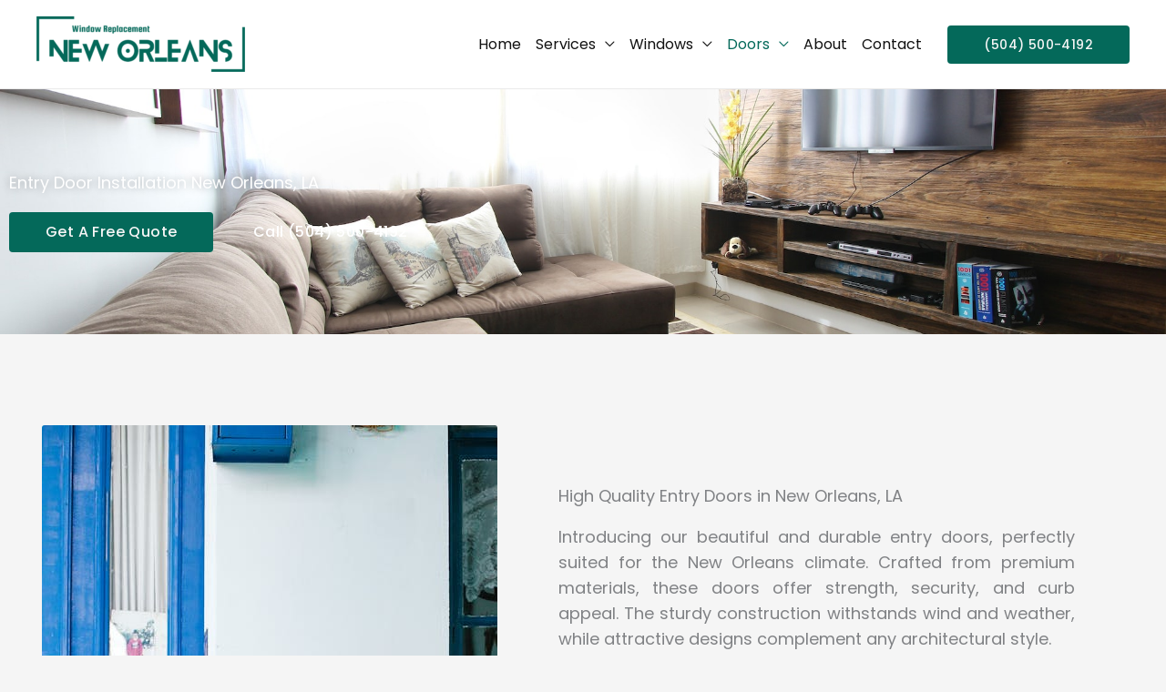

--- FILE ---
content_type: text/html; charset=utf-8
request_url: https://www.google.com/recaptcha/enterprise/anchor?ar=1&k=6LeDBFwpAAAAAJe8ux9-imrqZ2ueRsEtdiWoDDpX&co=aHR0cHM6Ly9hcGkubGVhZGNvbm5lY3RvcmhxLmNvbTo0NDM.&hl=en&v=PoyoqOPhxBO7pBk68S4YbpHZ&size=invisible&anchor-ms=20000&execute-ms=30000&cb=2bezzxu76rfa
body_size: 48653
content:
<!DOCTYPE HTML><html dir="ltr" lang="en"><head><meta http-equiv="Content-Type" content="text/html; charset=UTF-8">
<meta http-equiv="X-UA-Compatible" content="IE=edge">
<title>reCAPTCHA</title>
<style type="text/css">
/* cyrillic-ext */
@font-face {
  font-family: 'Roboto';
  font-style: normal;
  font-weight: 400;
  font-stretch: 100%;
  src: url(//fonts.gstatic.com/s/roboto/v48/KFO7CnqEu92Fr1ME7kSn66aGLdTylUAMa3GUBHMdazTgWw.woff2) format('woff2');
  unicode-range: U+0460-052F, U+1C80-1C8A, U+20B4, U+2DE0-2DFF, U+A640-A69F, U+FE2E-FE2F;
}
/* cyrillic */
@font-face {
  font-family: 'Roboto';
  font-style: normal;
  font-weight: 400;
  font-stretch: 100%;
  src: url(//fonts.gstatic.com/s/roboto/v48/KFO7CnqEu92Fr1ME7kSn66aGLdTylUAMa3iUBHMdazTgWw.woff2) format('woff2');
  unicode-range: U+0301, U+0400-045F, U+0490-0491, U+04B0-04B1, U+2116;
}
/* greek-ext */
@font-face {
  font-family: 'Roboto';
  font-style: normal;
  font-weight: 400;
  font-stretch: 100%;
  src: url(//fonts.gstatic.com/s/roboto/v48/KFO7CnqEu92Fr1ME7kSn66aGLdTylUAMa3CUBHMdazTgWw.woff2) format('woff2');
  unicode-range: U+1F00-1FFF;
}
/* greek */
@font-face {
  font-family: 'Roboto';
  font-style: normal;
  font-weight: 400;
  font-stretch: 100%;
  src: url(//fonts.gstatic.com/s/roboto/v48/KFO7CnqEu92Fr1ME7kSn66aGLdTylUAMa3-UBHMdazTgWw.woff2) format('woff2');
  unicode-range: U+0370-0377, U+037A-037F, U+0384-038A, U+038C, U+038E-03A1, U+03A3-03FF;
}
/* math */
@font-face {
  font-family: 'Roboto';
  font-style: normal;
  font-weight: 400;
  font-stretch: 100%;
  src: url(//fonts.gstatic.com/s/roboto/v48/KFO7CnqEu92Fr1ME7kSn66aGLdTylUAMawCUBHMdazTgWw.woff2) format('woff2');
  unicode-range: U+0302-0303, U+0305, U+0307-0308, U+0310, U+0312, U+0315, U+031A, U+0326-0327, U+032C, U+032F-0330, U+0332-0333, U+0338, U+033A, U+0346, U+034D, U+0391-03A1, U+03A3-03A9, U+03B1-03C9, U+03D1, U+03D5-03D6, U+03F0-03F1, U+03F4-03F5, U+2016-2017, U+2034-2038, U+203C, U+2040, U+2043, U+2047, U+2050, U+2057, U+205F, U+2070-2071, U+2074-208E, U+2090-209C, U+20D0-20DC, U+20E1, U+20E5-20EF, U+2100-2112, U+2114-2115, U+2117-2121, U+2123-214F, U+2190, U+2192, U+2194-21AE, U+21B0-21E5, U+21F1-21F2, U+21F4-2211, U+2213-2214, U+2216-22FF, U+2308-230B, U+2310, U+2319, U+231C-2321, U+2336-237A, U+237C, U+2395, U+239B-23B7, U+23D0, U+23DC-23E1, U+2474-2475, U+25AF, U+25B3, U+25B7, U+25BD, U+25C1, U+25CA, U+25CC, U+25FB, U+266D-266F, U+27C0-27FF, U+2900-2AFF, U+2B0E-2B11, U+2B30-2B4C, U+2BFE, U+3030, U+FF5B, U+FF5D, U+1D400-1D7FF, U+1EE00-1EEFF;
}
/* symbols */
@font-face {
  font-family: 'Roboto';
  font-style: normal;
  font-weight: 400;
  font-stretch: 100%;
  src: url(//fonts.gstatic.com/s/roboto/v48/KFO7CnqEu92Fr1ME7kSn66aGLdTylUAMaxKUBHMdazTgWw.woff2) format('woff2');
  unicode-range: U+0001-000C, U+000E-001F, U+007F-009F, U+20DD-20E0, U+20E2-20E4, U+2150-218F, U+2190, U+2192, U+2194-2199, U+21AF, U+21E6-21F0, U+21F3, U+2218-2219, U+2299, U+22C4-22C6, U+2300-243F, U+2440-244A, U+2460-24FF, U+25A0-27BF, U+2800-28FF, U+2921-2922, U+2981, U+29BF, U+29EB, U+2B00-2BFF, U+4DC0-4DFF, U+FFF9-FFFB, U+10140-1018E, U+10190-1019C, U+101A0, U+101D0-101FD, U+102E0-102FB, U+10E60-10E7E, U+1D2C0-1D2D3, U+1D2E0-1D37F, U+1F000-1F0FF, U+1F100-1F1AD, U+1F1E6-1F1FF, U+1F30D-1F30F, U+1F315, U+1F31C, U+1F31E, U+1F320-1F32C, U+1F336, U+1F378, U+1F37D, U+1F382, U+1F393-1F39F, U+1F3A7-1F3A8, U+1F3AC-1F3AF, U+1F3C2, U+1F3C4-1F3C6, U+1F3CA-1F3CE, U+1F3D4-1F3E0, U+1F3ED, U+1F3F1-1F3F3, U+1F3F5-1F3F7, U+1F408, U+1F415, U+1F41F, U+1F426, U+1F43F, U+1F441-1F442, U+1F444, U+1F446-1F449, U+1F44C-1F44E, U+1F453, U+1F46A, U+1F47D, U+1F4A3, U+1F4B0, U+1F4B3, U+1F4B9, U+1F4BB, U+1F4BF, U+1F4C8-1F4CB, U+1F4D6, U+1F4DA, U+1F4DF, U+1F4E3-1F4E6, U+1F4EA-1F4ED, U+1F4F7, U+1F4F9-1F4FB, U+1F4FD-1F4FE, U+1F503, U+1F507-1F50B, U+1F50D, U+1F512-1F513, U+1F53E-1F54A, U+1F54F-1F5FA, U+1F610, U+1F650-1F67F, U+1F687, U+1F68D, U+1F691, U+1F694, U+1F698, U+1F6AD, U+1F6B2, U+1F6B9-1F6BA, U+1F6BC, U+1F6C6-1F6CF, U+1F6D3-1F6D7, U+1F6E0-1F6EA, U+1F6F0-1F6F3, U+1F6F7-1F6FC, U+1F700-1F7FF, U+1F800-1F80B, U+1F810-1F847, U+1F850-1F859, U+1F860-1F887, U+1F890-1F8AD, U+1F8B0-1F8BB, U+1F8C0-1F8C1, U+1F900-1F90B, U+1F93B, U+1F946, U+1F984, U+1F996, U+1F9E9, U+1FA00-1FA6F, U+1FA70-1FA7C, U+1FA80-1FA89, U+1FA8F-1FAC6, U+1FACE-1FADC, U+1FADF-1FAE9, U+1FAF0-1FAF8, U+1FB00-1FBFF;
}
/* vietnamese */
@font-face {
  font-family: 'Roboto';
  font-style: normal;
  font-weight: 400;
  font-stretch: 100%;
  src: url(//fonts.gstatic.com/s/roboto/v48/KFO7CnqEu92Fr1ME7kSn66aGLdTylUAMa3OUBHMdazTgWw.woff2) format('woff2');
  unicode-range: U+0102-0103, U+0110-0111, U+0128-0129, U+0168-0169, U+01A0-01A1, U+01AF-01B0, U+0300-0301, U+0303-0304, U+0308-0309, U+0323, U+0329, U+1EA0-1EF9, U+20AB;
}
/* latin-ext */
@font-face {
  font-family: 'Roboto';
  font-style: normal;
  font-weight: 400;
  font-stretch: 100%;
  src: url(//fonts.gstatic.com/s/roboto/v48/KFO7CnqEu92Fr1ME7kSn66aGLdTylUAMa3KUBHMdazTgWw.woff2) format('woff2');
  unicode-range: U+0100-02BA, U+02BD-02C5, U+02C7-02CC, U+02CE-02D7, U+02DD-02FF, U+0304, U+0308, U+0329, U+1D00-1DBF, U+1E00-1E9F, U+1EF2-1EFF, U+2020, U+20A0-20AB, U+20AD-20C0, U+2113, U+2C60-2C7F, U+A720-A7FF;
}
/* latin */
@font-face {
  font-family: 'Roboto';
  font-style: normal;
  font-weight: 400;
  font-stretch: 100%;
  src: url(//fonts.gstatic.com/s/roboto/v48/KFO7CnqEu92Fr1ME7kSn66aGLdTylUAMa3yUBHMdazQ.woff2) format('woff2');
  unicode-range: U+0000-00FF, U+0131, U+0152-0153, U+02BB-02BC, U+02C6, U+02DA, U+02DC, U+0304, U+0308, U+0329, U+2000-206F, U+20AC, U+2122, U+2191, U+2193, U+2212, U+2215, U+FEFF, U+FFFD;
}
/* cyrillic-ext */
@font-face {
  font-family: 'Roboto';
  font-style: normal;
  font-weight: 500;
  font-stretch: 100%;
  src: url(//fonts.gstatic.com/s/roboto/v48/KFO7CnqEu92Fr1ME7kSn66aGLdTylUAMa3GUBHMdazTgWw.woff2) format('woff2');
  unicode-range: U+0460-052F, U+1C80-1C8A, U+20B4, U+2DE0-2DFF, U+A640-A69F, U+FE2E-FE2F;
}
/* cyrillic */
@font-face {
  font-family: 'Roboto';
  font-style: normal;
  font-weight: 500;
  font-stretch: 100%;
  src: url(//fonts.gstatic.com/s/roboto/v48/KFO7CnqEu92Fr1ME7kSn66aGLdTylUAMa3iUBHMdazTgWw.woff2) format('woff2');
  unicode-range: U+0301, U+0400-045F, U+0490-0491, U+04B0-04B1, U+2116;
}
/* greek-ext */
@font-face {
  font-family: 'Roboto';
  font-style: normal;
  font-weight: 500;
  font-stretch: 100%;
  src: url(//fonts.gstatic.com/s/roboto/v48/KFO7CnqEu92Fr1ME7kSn66aGLdTylUAMa3CUBHMdazTgWw.woff2) format('woff2');
  unicode-range: U+1F00-1FFF;
}
/* greek */
@font-face {
  font-family: 'Roboto';
  font-style: normal;
  font-weight: 500;
  font-stretch: 100%;
  src: url(//fonts.gstatic.com/s/roboto/v48/KFO7CnqEu92Fr1ME7kSn66aGLdTylUAMa3-UBHMdazTgWw.woff2) format('woff2');
  unicode-range: U+0370-0377, U+037A-037F, U+0384-038A, U+038C, U+038E-03A1, U+03A3-03FF;
}
/* math */
@font-face {
  font-family: 'Roboto';
  font-style: normal;
  font-weight: 500;
  font-stretch: 100%;
  src: url(//fonts.gstatic.com/s/roboto/v48/KFO7CnqEu92Fr1ME7kSn66aGLdTylUAMawCUBHMdazTgWw.woff2) format('woff2');
  unicode-range: U+0302-0303, U+0305, U+0307-0308, U+0310, U+0312, U+0315, U+031A, U+0326-0327, U+032C, U+032F-0330, U+0332-0333, U+0338, U+033A, U+0346, U+034D, U+0391-03A1, U+03A3-03A9, U+03B1-03C9, U+03D1, U+03D5-03D6, U+03F0-03F1, U+03F4-03F5, U+2016-2017, U+2034-2038, U+203C, U+2040, U+2043, U+2047, U+2050, U+2057, U+205F, U+2070-2071, U+2074-208E, U+2090-209C, U+20D0-20DC, U+20E1, U+20E5-20EF, U+2100-2112, U+2114-2115, U+2117-2121, U+2123-214F, U+2190, U+2192, U+2194-21AE, U+21B0-21E5, U+21F1-21F2, U+21F4-2211, U+2213-2214, U+2216-22FF, U+2308-230B, U+2310, U+2319, U+231C-2321, U+2336-237A, U+237C, U+2395, U+239B-23B7, U+23D0, U+23DC-23E1, U+2474-2475, U+25AF, U+25B3, U+25B7, U+25BD, U+25C1, U+25CA, U+25CC, U+25FB, U+266D-266F, U+27C0-27FF, U+2900-2AFF, U+2B0E-2B11, U+2B30-2B4C, U+2BFE, U+3030, U+FF5B, U+FF5D, U+1D400-1D7FF, U+1EE00-1EEFF;
}
/* symbols */
@font-face {
  font-family: 'Roboto';
  font-style: normal;
  font-weight: 500;
  font-stretch: 100%;
  src: url(//fonts.gstatic.com/s/roboto/v48/KFO7CnqEu92Fr1ME7kSn66aGLdTylUAMaxKUBHMdazTgWw.woff2) format('woff2');
  unicode-range: U+0001-000C, U+000E-001F, U+007F-009F, U+20DD-20E0, U+20E2-20E4, U+2150-218F, U+2190, U+2192, U+2194-2199, U+21AF, U+21E6-21F0, U+21F3, U+2218-2219, U+2299, U+22C4-22C6, U+2300-243F, U+2440-244A, U+2460-24FF, U+25A0-27BF, U+2800-28FF, U+2921-2922, U+2981, U+29BF, U+29EB, U+2B00-2BFF, U+4DC0-4DFF, U+FFF9-FFFB, U+10140-1018E, U+10190-1019C, U+101A0, U+101D0-101FD, U+102E0-102FB, U+10E60-10E7E, U+1D2C0-1D2D3, U+1D2E0-1D37F, U+1F000-1F0FF, U+1F100-1F1AD, U+1F1E6-1F1FF, U+1F30D-1F30F, U+1F315, U+1F31C, U+1F31E, U+1F320-1F32C, U+1F336, U+1F378, U+1F37D, U+1F382, U+1F393-1F39F, U+1F3A7-1F3A8, U+1F3AC-1F3AF, U+1F3C2, U+1F3C4-1F3C6, U+1F3CA-1F3CE, U+1F3D4-1F3E0, U+1F3ED, U+1F3F1-1F3F3, U+1F3F5-1F3F7, U+1F408, U+1F415, U+1F41F, U+1F426, U+1F43F, U+1F441-1F442, U+1F444, U+1F446-1F449, U+1F44C-1F44E, U+1F453, U+1F46A, U+1F47D, U+1F4A3, U+1F4B0, U+1F4B3, U+1F4B9, U+1F4BB, U+1F4BF, U+1F4C8-1F4CB, U+1F4D6, U+1F4DA, U+1F4DF, U+1F4E3-1F4E6, U+1F4EA-1F4ED, U+1F4F7, U+1F4F9-1F4FB, U+1F4FD-1F4FE, U+1F503, U+1F507-1F50B, U+1F50D, U+1F512-1F513, U+1F53E-1F54A, U+1F54F-1F5FA, U+1F610, U+1F650-1F67F, U+1F687, U+1F68D, U+1F691, U+1F694, U+1F698, U+1F6AD, U+1F6B2, U+1F6B9-1F6BA, U+1F6BC, U+1F6C6-1F6CF, U+1F6D3-1F6D7, U+1F6E0-1F6EA, U+1F6F0-1F6F3, U+1F6F7-1F6FC, U+1F700-1F7FF, U+1F800-1F80B, U+1F810-1F847, U+1F850-1F859, U+1F860-1F887, U+1F890-1F8AD, U+1F8B0-1F8BB, U+1F8C0-1F8C1, U+1F900-1F90B, U+1F93B, U+1F946, U+1F984, U+1F996, U+1F9E9, U+1FA00-1FA6F, U+1FA70-1FA7C, U+1FA80-1FA89, U+1FA8F-1FAC6, U+1FACE-1FADC, U+1FADF-1FAE9, U+1FAF0-1FAF8, U+1FB00-1FBFF;
}
/* vietnamese */
@font-face {
  font-family: 'Roboto';
  font-style: normal;
  font-weight: 500;
  font-stretch: 100%;
  src: url(//fonts.gstatic.com/s/roboto/v48/KFO7CnqEu92Fr1ME7kSn66aGLdTylUAMa3OUBHMdazTgWw.woff2) format('woff2');
  unicode-range: U+0102-0103, U+0110-0111, U+0128-0129, U+0168-0169, U+01A0-01A1, U+01AF-01B0, U+0300-0301, U+0303-0304, U+0308-0309, U+0323, U+0329, U+1EA0-1EF9, U+20AB;
}
/* latin-ext */
@font-face {
  font-family: 'Roboto';
  font-style: normal;
  font-weight: 500;
  font-stretch: 100%;
  src: url(//fonts.gstatic.com/s/roboto/v48/KFO7CnqEu92Fr1ME7kSn66aGLdTylUAMa3KUBHMdazTgWw.woff2) format('woff2');
  unicode-range: U+0100-02BA, U+02BD-02C5, U+02C7-02CC, U+02CE-02D7, U+02DD-02FF, U+0304, U+0308, U+0329, U+1D00-1DBF, U+1E00-1E9F, U+1EF2-1EFF, U+2020, U+20A0-20AB, U+20AD-20C0, U+2113, U+2C60-2C7F, U+A720-A7FF;
}
/* latin */
@font-face {
  font-family: 'Roboto';
  font-style: normal;
  font-weight: 500;
  font-stretch: 100%;
  src: url(//fonts.gstatic.com/s/roboto/v48/KFO7CnqEu92Fr1ME7kSn66aGLdTylUAMa3yUBHMdazQ.woff2) format('woff2');
  unicode-range: U+0000-00FF, U+0131, U+0152-0153, U+02BB-02BC, U+02C6, U+02DA, U+02DC, U+0304, U+0308, U+0329, U+2000-206F, U+20AC, U+2122, U+2191, U+2193, U+2212, U+2215, U+FEFF, U+FFFD;
}
/* cyrillic-ext */
@font-face {
  font-family: 'Roboto';
  font-style: normal;
  font-weight: 900;
  font-stretch: 100%;
  src: url(//fonts.gstatic.com/s/roboto/v48/KFO7CnqEu92Fr1ME7kSn66aGLdTylUAMa3GUBHMdazTgWw.woff2) format('woff2');
  unicode-range: U+0460-052F, U+1C80-1C8A, U+20B4, U+2DE0-2DFF, U+A640-A69F, U+FE2E-FE2F;
}
/* cyrillic */
@font-face {
  font-family: 'Roboto';
  font-style: normal;
  font-weight: 900;
  font-stretch: 100%;
  src: url(//fonts.gstatic.com/s/roboto/v48/KFO7CnqEu92Fr1ME7kSn66aGLdTylUAMa3iUBHMdazTgWw.woff2) format('woff2');
  unicode-range: U+0301, U+0400-045F, U+0490-0491, U+04B0-04B1, U+2116;
}
/* greek-ext */
@font-face {
  font-family: 'Roboto';
  font-style: normal;
  font-weight: 900;
  font-stretch: 100%;
  src: url(//fonts.gstatic.com/s/roboto/v48/KFO7CnqEu92Fr1ME7kSn66aGLdTylUAMa3CUBHMdazTgWw.woff2) format('woff2');
  unicode-range: U+1F00-1FFF;
}
/* greek */
@font-face {
  font-family: 'Roboto';
  font-style: normal;
  font-weight: 900;
  font-stretch: 100%;
  src: url(//fonts.gstatic.com/s/roboto/v48/KFO7CnqEu92Fr1ME7kSn66aGLdTylUAMa3-UBHMdazTgWw.woff2) format('woff2');
  unicode-range: U+0370-0377, U+037A-037F, U+0384-038A, U+038C, U+038E-03A1, U+03A3-03FF;
}
/* math */
@font-face {
  font-family: 'Roboto';
  font-style: normal;
  font-weight: 900;
  font-stretch: 100%;
  src: url(//fonts.gstatic.com/s/roboto/v48/KFO7CnqEu92Fr1ME7kSn66aGLdTylUAMawCUBHMdazTgWw.woff2) format('woff2');
  unicode-range: U+0302-0303, U+0305, U+0307-0308, U+0310, U+0312, U+0315, U+031A, U+0326-0327, U+032C, U+032F-0330, U+0332-0333, U+0338, U+033A, U+0346, U+034D, U+0391-03A1, U+03A3-03A9, U+03B1-03C9, U+03D1, U+03D5-03D6, U+03F0-03F1, U+03F4-03F5, U+2016-2017, U+2034-2038, U+203C, U+2040, U+2043, U+2047, U+2050, U+2057, U+205F, U+2070-2071, U+2074-208E, U+2090-209C, U+20D0-20DC, U+20E1, U+20E5-20EF, U+2100-2112, U+2114-2115, U+2117-2121, U+2123-214F, U+2190, U+2192, U+2194-21AE, U+21B0-21E5, U+21F1-21F2, U+21F4-2211, U+2213-2214, U+2216-22FF, U+2308-230B, U+2310, U+2319, U+231C-2321, U+2336-237A, U+237C, U+2395, U+239B-23B7, U+23D0, U+23DC-23E1, U+2474-2475, U+25AF, U+25B3, U+25B7, U+25BD, U+25C1, U+25CA, U+25CC, U+25FB, U+266D-266F, U+27C0-27FF, U+2900-2AFF, U+2B0E-2B11, U+2B30-2B4C, U+2BFE, U+3030, U+FF5B, U+FF5D, U+1D400-1D7FF, U+1EE00-1EEFF;
}
/* symbols */
@font-face {
  font-family: 'Roboto';
  font-style: normal;
  font-weight: 900;
  font-stretch: 100%;
  src: url(//fonts.gstatic.com/s/roboto/v48/KFO7CnqEu92Fr1ME7kSn66aGLdTylUAMaxKUBHMdazTgWw.woff2) format('woff2');
  unicode-range: U+0001-000C, U+000E-001F, U+007F-009F, U+20DD-20E0, U+20E2-20E4, U+2150-218F, U+2190, U+2192, U+2194-2199, U+21AF, U+21E6-21F0, U+21F3, U+2218-2219, U+2299, U+22C4-22C6, U+2300-243F, U+2440-244A, U+2460-24FF, U+25A0-27BF, U+2800-28FF, U+2921-2922, U+2981, U+29BF, U+29EB, U+2B00-2BFF, U+4DC0-4DFF, U+FFF9-FFFB, U+10140-1018E, U+10190-1019C, U+101A0, U+101D0-101FD, U+102E0-102FB, U+10E60-10E7E, U+1D2C0-1D2D3, U+1D2E0-1D37F, U+1F000-1F0FF, U+1F100-1F1AD, U+1F1E6-1F1FF, U+1F30D-1F30F, U+1F315, U+1F31C, U+1F31E, U+1F320-1F32C, U+1F336, U+1F378, U+1F37D, U+1F382, U+1F393-1F39F, U+1F3A7-1F3A8, U+1F3AC-1F3AF, U+1F3C2, U+1F3C4-1F3C6, U+1F3CA-1F3CE, U+1F3D4-1F3E0, U+1F3ED, U+1F3F1-1F3F3, U+1F3F5-1F3F7, U+1F408, U+1F415, U+1F41F, U+1F426, U+1F43F, U+1F441-1F442, U+1F444, U+1F446-1F449, U+1F44C-1F44E, U+1F453, U+1F46A, U+1F47D, U+1F4A3, U+1F4B0, U+1F4B3, U+1F4B9, U+1F4BB, U+1F4BF, U+1F4C8-1F4CB, U+1F4D6, U+1F4DA, U+1F4DF, U+1F4E3-1F4E6, U+1F4EA-1F4ED, U+1F4F7, U+1F4F9-1F4FB, U+1F4FD-1F4FE, U+1F503, U+1F507-1F50B, U+1F50D, U+1F512-1F513, U+1F53E-1F54A, U+1F54F-1F5FA, U+1F610, U+1F650-1F67F, U+1F687, U+1F68D, U+1F691, U+1F694, U+1F698, U+1F6AD, U+1F6B2, U+1F6B9-1F6BA, U+1F6BC, U+1F6C6-1F6CF, U+1F6D3-1F6D7, U+1F6E0-1F6EA, U+1F6F0-1F6F3, U+1F6F7-1F6FC, U+1F700-1F7FF, U+1F800-1F80B, U+1F810-1F847, U+1F850-1F859, U+1F860-1F887, U+1F890-1F8AD, U+1F8B0-1F8BB, U+1F8C0-1F8C1, U+1F900-1F90B, U+1F93B, U+1F946, U+1F984, U+1F996, U+1F9E9, U+1FA00-1FA6F, U+1FA70-1FA7C, U+1FA80-1FA89, U+1FA8F-1FAC6, U+1FACE-1FADC, U+1FADF-1FAE9, U+1FAF0-1FAF8, U+1FB00-1FBFF;
}
/* vietnamese */
@font-face {
  font-family: 'Roboto';
  font-style: normal;
  font-weight: 900;
  font-stretch: 100%;
  src: url(//fonts.gstatic.com/s/roboto/v48/KFO7CnqEu92Fr1ME7kSn66aGLdTylUAMa3OUBHMdazTgWw.woff2) format('woff2');
  unicode-range: U+0102-0103, U+0110-0111, U+0128-0129, U+0168-0169, U+01A0-01A1, U+01AF-01B0, U+0300-0301, U+0303-0304, U+0308-0309, U+0323, U+0329, U+1EA0-1EF9, U+20AB;
}
/* latin-ext */
@font-face {
  font-family: 'Roboto';
  font-style: normal;
  font-weight: 900;
  font-stretch: 100%;
  src: url(//fonts.gstatic.com/s/roboto/v48/KFO7CnqEu92Fr1ME7kSn66aGLdTylUAMa3KUBHMdazTgWw.woff2) format('woff2');
  unicode-range: U+0100-02BA, U+02BD-02C5, U+02C7-02CC, U+02CE-02D7, U+02DD-02FF, U+0304, U+0308, U+0329, U+1D00-1DBF, U+1E00-1E9F, U+1EF2-1EFF, U+2020, U+20A0-20AB, U+20AD-20C0, U+2113, U+2C60-2C7F, U+A720-A7FF;
}
/* latin */
@font-face {
  font-family: 'Roboto';
  font-style: normal;
  font-weight: 900;
  font-stretch: 100%;
  src: url(//fonts.gstatic.com/s/roboto/v48/KFO7CnqEu92Fr1ME7kSn66aGLdTylUAMa3yUBHMdazQ.woff2) format('woff2');
  unicode-range: U+0000-00FF, U+0131, U+0152-0153, U+02BB-02BC, U+02C6, U+02DA, U+02DC, U+0304, U+0308, U+0329, U+2000-206F, U+20AC, U+2122, U+2191, U+2193, U+2212, U+2215, U+FEFF, U+FFFD;
}

</style>
<link rel="stylesheet" type="text/css" href="https://www.gstatic.com/recaptcha/releases/PoyoqOPhxBO7pBk68S4YbpHZ/styles__ltr.css">
<script nonce="j5AV3X2sI4OgtyEOZeskjg" type="text/javascript">window['__recaptcha_api'] = 'https://www.google.com/recaptcha/enterprise/';</script>
<script type="text/javascript" src="https://www.gstatic.com/recaptcha/releases/PoyoqOPhxBO7pBk68S4YbpHZ/recaptcha__en.js" nonce="j5AV3X2sI4OgtyEOZeskjg">
      
    </script></head>
<body><div id="rc-anchor-alert" class="rc-anchor-alert"></div>
<input type="hidden" id="recaptcha-token" value="[base64]">
<script type="text/javascript" nonce="j5AV3X2sI4OgtyEOZeskjg">
      recaptcha.anchor.Main.init("[\x22ainput\x22,[\x22bgdata\x22,\x22\x22,\[base64]/[base64]/[base64]/[base64]/[base64]/UltsKytdPUU6KEU8MjA0OD9SW2wrK109RT4+NnwxOTI6KChFJjY0NTEyKT09NTUyOTYmJk0rMTxjLmxlbmd0aCYmKGMuY2hhckNvZGVBdChNKzEpJjY0NTEyKT09NTYzMjA/[base64]/[base64]/[base64]/[base64]/[base64]/[base64]/[base64]\x22,\[base64]\\u003d\x22,\x22wr82dcK5XQ/Cl0LDmMOxwr5gGMKZGEfClAPDmsOfw7zDvsKdUwbCmcKRGxrCoG4HfsOkwrPDrcKzw4QQN0RvdEPCjcKow7g2fMOHB13DjMKlcEzCo8ONw6Foe8KXA8KidsK6PsKfwqBRwpDCtCY/wrtPw7/[base64]/DqnXDocOjwpUsUMKtVMKTw4F6F8KnMcO9w6/Cl1PCkcO9w4gRfMOlcTcuKsOYw7fCp8Ovw6XCjUNYw4d1wo3Cj18QKDxBw4nCgizDq3sNZDEUKhlAw7jDjRZEHxJaSMK2w7gsw5jCi8OKTcOowpVYNMK8EMKQfHtgw7HDrwbDtMK/wpbCvE3Dvl/DlwoLaBk9ewAOfcKuwrZWwrtGIx0lw6TCrQJBw63CiW9pwpAPLWLClUYEw73Cl8Kqw4x4D3fCm0/Ds8KNLcKpwrDDjF8vIMK2woXDlsK1I1cfwo3CoMO3TcOVwo7Dph7DkF0HfMK4wrXDmsOvYMKWwq9Vw4UcAl/CtsKkBwx8KjrCt0TDnsKww77CmcOtw4TCicOwZMKXwqvDphTDpw7Dm2I4wrrDscKtYMKREcKeLkMdwrMIwpA6eDXDkgl4w77CoDfCl3p2wobDjTnDnUZUw4XDomUOw4oBw67DrB3CmCQ/w73CmHpjLnBtcWHDmCErJcOOTFXCn8OaW8Ocwr5UDcK9woHCpMOAw6TCkj/CnngCFiIaDnc/w6jDqhFbWCvCq2hUwpfCqMOiw6ZQA8O/[base64]/DgCLDkkvCpcOmwr9KByTCqmMBwrZaw79Dw7FcJMOoNR1aw53CgsKQw63CuQ3DlS3CllzCpl/[base64]/Cv8OhSMORw4DCvcKCCsKMLsORDxnDmcKHFlHDgcO/T8KGcHrDssOZM8OMw5B2TMKAw7fCi05Uwq4mTmUBwpLDjGbDj8OhwpHDhcKOSTdww7jCiMOzwpbCoiTCqS5Awq10SsOnT8KIwojClsKhwp/[base64]/Do8OWT0rDusO6NcOcw4NgfsK9fjLCtsKIawA4VMKSKC1uw69nWMKcIw7DlMO1wo/[base64]/Cv0TDvsO4bV9sw4Y6X09Kw4LDlcOIw50PwrYvw4ZrwpbDmAQVW3DCgmcwR8KrNcKFwonDvg3ClRzCtQQKdMKQwo9cJB3CuMO2wrLChjbCl8O+w5XDtUZ1HATDkx/CmMKLw6J6wovCjVxvwq7DilUhw6DDq2s3OcKSe8O4E8KQwp0Iw5XCusOPGkDDpS/DkgjCqUrDkGjDumbDo1fCocKrGsOQYsKbGMKgd1nClXQZwonCmS4GE1lbACXDgyfChjTCocOVaHhvwpxQwo1Tw7/DiMOKe2cww5nCvcKmwpDDocK5wpPCisOVUVDCoT84TMK1wo3DtUknwptzSzbCjAlrw5zCkcKoaTnCvsK6QcOww4TDrDE4PsObwqPCiWBeEcO2w6EZw5Zsw7/DhAbDiwE0D8Oxw4Elw4gWw4M0fMOPdjbDlMKbw74LeMKHT8KgAmHDvcK6BT8owr0aw5XCksONQDDCi8KUWsO3a8O6RsOVDsOiFMO/woPDigNBwrUhJMOYK8Oiw5JPwokPZMKiWsO9S8OfPcKow5kLG27CnlXDucOPwp3DisOSPsK/wqDDicOQw6cmc8OmDsOtw6h9wqFpw5IFwo0hw4nDhMOPw7PDq0BUWcK5AsKbw6Nfw5HCv8K2w59GUSNvwrvCuU1zBjfCgV4FHMKow4Y8wo3CqRVvwrvCvSrCisOKwpTDjsKUw4vCpsKWw5dSRsKPfCnCqMOxRsKvY8KSw6YBw5XDs3AGworDl3Fsw6/CkGlaWCTDkW3CqcKQworDk8OZw6NvEylfw4/Co8OnZcKXwodLwrnCqMO0w6LDsMKjasKmw5HClFsBw5sBGiduw6BoecO0UTR5wqEzwoXCnjs6w5zCqcK0BDEMcinDvTXCn8O/w63CscKUw6VDIWkRwobDuj/DnMKTBl8hw57CgsKqwqAGLQs+w5rDq2DChMKowqsnZ8KlYsOYw6PDnC/DgcKbwpxowpc4MsOGw6gTQcK9w5nCscKmwoXCrhnDg8K+wrIXwrRCw5AyYsObw5gpwrjDizElBEDDlcKDwoUIY2Y6woDDik/Cg8KPwp05w5vDuDXDnl9xSEXDkUjDv3gMaE7DjTfDjcK0wq7CucKjw64kRsOEWcOBw6rDsTvClEnCojzDgRXDinbCrsOvw5NCwothw4QufAHCrsORwpnCvMKCw4rCsC3Dh8KMwqQQYA5pwpN4w6hAaw/CicOww48Gw5F/PBjDo8KeS8KeQgEhw7VyalTClsKnw5zDq8OSR3vDgwDCrcOzZsKhCsK3wojCpsK+BF5iwofCpsKZLMKMHz/Dm2vCrMOxw48PIGvDkwnCt8Oqw7fDn0kRNMOMw5snw4IqwpFTSTlMPjIBw4XDqDMbCMKHwoB/[base64]/DnsO+w7jCj1XDncOpBWPCocKnE8KrHMOmw5TDmVptC8KxwpbDtcKrFMOgwos9w5nCmzgEw5ldTcKkwo7CjsOcBsOTAELCs3kcWxdEbR/CqTTCicKXY3QRwpvCjXk1wp7DtMKIw5PClMOIBkLCjHbDowLDn3JVNsO7BRFlwo7CisOGAcO9NnwCY8O9w7pQw6LDqMOHMsKMZFbDqj/CisK4HcOKC8K5w6Iww6HDiRF7dcOOw44TwqUxwo5xwocPw7w3wozCvsKyUXTCkEp+RDvDk1LCnB0RaiQYwpYAw6nDjsOpwoMvVMKRAEllNcOxFsKyCsK/woR/wpwJRsObBkRhwoPCp8OBwrTDlA18XU3ClDB5CcODRjTCkUXDmXrCosKuUcOGw43Dh8O3XcOiMW7DjMOOwoJXw4U6RMO9wqHDiDrCn8KnQxN9wogYw7fCsxzDs2LCmxMew7lkKRHCvsOJwp/DgsKoY8OKwqDCphzDnjRJQAPDvR0uTBlNwrHCo8KHd8KAw4pfw5LDmUHDt8KCBEjDqMO7wqjCmxsaw5JBw7DCulfClsKSwqpYwpFxVSrDpnTCpsKnw7BjwofCncOcw73CrsKBI1tlwpzDikFkDknCsMOsMsO2JMKfwqJXQsKxFcKQwq9WaVFgBg5/wpnDjF7Cun1fO8O+cTHDrsK5O2jCjMOlMMOyw689AFzChB8vbRbDmjNiw49Qw4TDqkJcwpcSJMKMDWM2PcKUw5NLwr5BZBZNBcOBwo8XXcKbUMKkV8OUPw/ClsOtw7F6w5jDjcO1w4/CsMO7VSPDmcK8I8O/[base64]/[base64]/CuxbCu8OhJz/Dhj3DkMKTwoFgw5g5aQfCq8KaMSl9amJuCzDDmlgww6jDgcORHMOaS8OkHA0Hw74OwqzDicOSwotYMMKLwrZZYMKHw78Fw44TAhxkw4jCsMOHw67CosKOdcKsw7JIw43CucO7wqtBw58dwobDgA0jUz/[base64]/CjcOUw7vDsyVrJMOAbDnCgWtnw5rDh8K4QTXCuC1Hw5LDjx3CnhUKAWnCmE4mATlQOMKsw7bCgwfCkcKWB2IkwoF2woPCmEsAQcKAOQfDoh0Vw6/CgHYbQ8Otw5jCkT9vTRPCrcOYeC4OYCnCkWQUwoV/w5JwUmpdwqQNI8ObN8KDFikAIGVKw5HDmsO3FE3DnDlZFATCvCRqScKNVsK8wpVwAnhSw4New5nCjzvDtcKhwoxMM3/DrMKCD1LCmxN7w75+NmNgAHsCw7PCnsOmwqTCtMKqw6jClFPCmlgXEMOqw4w2e8K3bBrCplNzwpnCrsKKwovDhsOuw4PDqCnCmSPDtsODwpcPwozCg8OpfGxJKsKiwprDlX7DtQPClTjCm8OvPQ5iQkYMaBRAw5hQw4IIwpfCu8K9w5RZw5jDnh/CkkPCrGs9J8KbTxYVFMOUMcKWwq/[base64]/BmnDh8OXwpIIw4rDgVvCnDFFLnJEw5obwovDgsOBw5oAwq3CrwrDscOIKMOlw5TDt8OKWQnDlzTDucKuwpANcRE3w4Egwodhw5HDjEjDtSB0PsOkUn1yw6/CrGzCvMOXI8O6P8OdG8Ohw53DjcK+w647Djd3w5bDg8Ovw6rCj8KAw6stP8OOVsOHwq1nwoPDm3fCjsKTw53DnXPDrkomNAnDrcKxw4MNw4zCnVXCj8OWXMKKKcK9w6rDhcO5w5h3wrbCvTLCkMKbw4/CkWLCvcOQN8KmNMO8cxrCiMK9ZMK+FnNPwqFiw5vDkF/DtcO2w6lCwp4bUVVaw6rDv8O6w4/DuMOywrnDusKYw60nwqBjPMOKaMOsw67DosKDw4TCicKSw40MwqPDmwNIOmcNA8K1w5srw6/[base64]/CmzLDsVfCssOtFcOkN2slw77Cp8Oiwq3CoTpMw5/CisKPw5sME8OQO8O0G8OjTQJ+bsKYw7bCi1J/a8OrBSgvRjrDkGPDucK3S3Myw6/DikJWwoRWOSvCpAJpwrLDrR/DrWs2Z112w7rDpEd6fMKpwqVOwpjCuiVaw5DDmBdsSMKQbcKdNMKtE8OFMh3DjidJworCgQTDjDpYWsKRw5FVw4jDoMOQX8O/C2DDucOHTcOhXMKGw7zDsMKjHg9nW8Obw6bCkVjCrVwiwp1gSsKdwo/ChMOTE0giSsOVw6rDkmAIesKBw4HCoEHDmMOqw4kuelgYwqTDl2nDr8OGw4QXw5fDmcOjwpLCk192W0DCpMK9EMOYwrDCssKpwosmw7DCmMOtbGjCgcOwcEXDg8KDKDDCrxzDnsODfjDCkSLDpcKXw59ZPMO2XMKpc8KoRzTDo8ONccOMMcOHYcKFwp/DpcKicBVcw5nCu8OcCgzChsO6AsKCAcOtwqx4wqNCbMKRw6fDi8OGWMOZJR7Cj0HCl8ONwrsxwoFYw5xvw6rCnmXDnGzCrhLCrgvDosOdY8OXwrjCs8ONwqPDn8OHw43DnVAHMMOnfy7DowArwoTClkh/w4BJJHjCtxPCnF7CgcOhfsObAcOMYMKnTkV7KEsZwowiKMKlw63CgFYOw4lfw7/[base64]/FgnDoDtyVz5iYhADIMOFwqTCscKoW8OHTlYZTUnCp8ODXcOsJMKowrcGHcOcwrFjX8KOwoUvPytTLjIiVmw2ZsOUKQfDtW3DsjtLw5ICwpfCgsOHS1cNw6UZVcO1wofDkMK9w7HCgsKCw7/Cl8OwXcORw6MowrXCkGbDvcKNVsOQTMOFUyHDmE5Uw7QqaMKGwonDi0xBwocTQcKYIQnDpsKvw6pLwqHCnkAsw6HClWR+w4TDjSMLwoMdw6BgOXXCusOiOcOKw6sEwq3CucKMw5/[base64]/FVscAsOgecKETnLDi8OgBkkeICTDvGbCi8ORw6wjw43CjsK7wpNYw6A/w4XDjBrDuMK+EGrChHnDqXI2w6PCk8KYw6k4BsKlw47ClncEw5XCgMK+woExw5XClE9IDMKQX33Dl8OSPMOVw48owpoeOmDDh8KmfT/DqU9xwq0sZ8OfwqbDoQnCkcKow55+wrnDsgYaw4Qiw5fDlw3DmHrDhcKIw73CgQvCu8Ktw5fDq8OLw51Gw6fDglBEFVcVwqxmT8O9UcK1PMKUwqZ/[base64]/CgHofY17Cm8Kmw5fCmQxVw5DDuMKXIUZdwrPDliw3wrTCklUGw5rCuMKAc8Kvw5FNw5YLVMOEPVPDnMKKR8K2SjXDpFtqKnVrHHzDn1RKDnPDosOtKUgzw7phwrczLXoeP8OTwpvCiEzCu8O/[base64]/RMKXwofCqD7DuhYSwoLCmzxdEH/ChCTDicOewqbCuVUeYcO5wpEww59hwozDu8KCwrM5fsOvPwk+woJsw6nCvMKhXmoxfSJDw4Rcw784wobChzbCjMKRwoE0D8KQwo/[base64]/woTCjVdiDWQecwlcwocNcUJ/BMO3wqfCox7DjTctCcK4w59Mw5cTwofDv8OGwogeBHbDrcKpK1bCkAUvw51SwojCr8KaZMKvw4RcwojCjXhqL8O8w7rDpk3CizzDjMKawoQSwp0zMElvw77DscKYw4TDtUFKw7rCvcKmwpRFXmJXwpvDiSDClCVEw57DjzvDpzR6w67Dqx/Co1IVw6PCi3XDnsOuAMO9QcO8wovDtADCpsO/N8OQcl5xwrLDlUzCosOzwqzDgMKTOcKRwpTDoXlkCcKQwp/[base64]/woHDigwdCDwfw4PDicOseG7CmcKXw5dKd8Oqw4EfwoTCizvCk8O+SitXcQYeW8KLbCYUwpfCqwLDrmrCqGbCrsKuw6fClnZxXwhCwoXCk2kswqEkw6tTPcO4TVvDi8KbccKZwpdQTcKiw4XCpsKpSmPCi8KHwpNzw6PCosO/[base64]/Cn8KOwoQKwqnDkcONYVzDh2jDiD8Zwp1lw4PChx1qwpDCnR/ChUJNw4zDnQ4hHcOrw4rCqQjDlBNSwpgewovCrMOPwocaG1dafMKEBsKgdcOiwpNYwr7Co8Ouw7hHCgETTMOMOlchAFIKwoTDrQrCvBlbTR9lw4TCr2IEw5jDjjMdw5fChXzCqsKWOcKWWVsvwqTDkcKkw6HClMK6w7vDqMK9w4fDh8KnwrHClU7DjElTw5cowpjCk1/DqsK3K28Fdw0lw4YHEExDwrRuAsOFCz5zWQrDnsK6w6TDj8OtwpZKw6shwps/[base64]/DqMKywoPDv8K5DS/[base64]/XkbCnsOzwr3Cs0rCq8O/cMOtwpokwrEqW8O/wrpawqHDhcKNBcKFwol+wrJLO8K8CMOkw610LsKZJcKhwohWwrIaSi5uQ2Qob8K+wovDvgbCkFETJ17Dv8K9wrTDicOIwrHDmcOSEi0hw60eB8OcLX7Dj8KZw5hLw4PCu8K7K8OPwpPCsVA0wpPCksOCw4RPHRRNwqrDr8KveQRDUWvDlsO8wqbDjBZ0bcK/wq7DhMO8wp3Cg8K/HCPDnV3DqcOxMsOww4NRbG8gT0bDvGJuw6vDjkJ/bsOPwpXCiMOKTA9CwrQBwq/CpHnDhFcXw4wcbsO2cxl7w4vCiW7Cl1kfWHrCtU9kQ8K0b8Ofwr7ChRAJwqcpGsOWw6TCl8OgHMK3w7/ChcKCw596wqI4b8K0w7zDmsKKEVo6S8Okf8KYMsO+wrlGf1x3wqwRw7EeSyA8ESvDiXtkA8KnVnFDV0IkwpR/ecKTw6bCvcO4KT8gw7BJKMKBB8OEwq8PQ3PCujoUUcK1SjPDlsO0NMOdwo9GYcO2w5DDnB0fw7M2w7tpdsKCGyDCn8OYO8KywrzDv8OkwrkgYU/CplPDvBdxwoQRw5bDksKkQ2HDvsOudWHChMOaSsKKcg/CtzdOw79KwojCohIyNcOTLQUMwoMHdsKgwpXDkU/Csn/DvCzCpsOgworDgcK1R8Oeb20pw7JrcmdLTMOVYHTCusK/[base64]/Cg8KJXcO7CFJhd8KIw55vw4nDgW5owrvDs8OzwpouwqpRw5zCrALCkkzDpAbCgcOiU8OMDUlGwp/DgSXDgUxxDBrCpyLCqMK/wo3DrcOHHElZwp7Dm8KRSkvCiMOTw7NKwpViJ8K/fsOeIcO1w5ZMWMKnwq8tw7nDqn1/NGh0I8Opw6l+EMOtGGUAMQMAVsKhMsOYwqM/wqAgwo1PJMKhKsOfEcOUeXnDuyN7w4Bpw7/CksKqWh90S8K4wrIYclXDtFLCpiDDuRBoKX7CmCJsZcKgJ8KFe3nCoMOlwqfCsE/Dm8O8w5p1KQQVwrNnw6fCqm9Pwr3DnVgFIQzDrcKZCQxHw5ZAwpQFw5TCpyZ9wrbDjMKBDhRKJz0Fw54swrvCplE4ScO4SSsnw77CpsOlccOPNlHDlMONGsK0wrrDr8OYNhhGZnk/[base64]/[base64]/DoMKLGsOIw4/CvjrCnSHDthYnw5MrIsOqwp3DvsKPw53DrwfDtzx/[base64]/DkMKfw4TCkgDDhMOfw6TCvgslwp7Do8K5woLCtMOfDV/CgsKEw51Kw6E7w4fDg8Ojw6Mow4tcI1pNDMO/RzfDvD7Dm8OLV8K2aMKvw77DgsK/JcOFw5UfHcOkPh/CtR8KwpEvRsOaTcKPVEkZwrkBOcK1Tl/Dj8KRHk7Dn8K8CcOwW3DCsVBwAhfCuhnCp1hiBcOGRE1Xw7fDkA3ClsOFwqAdw71gwonDl8OUw4UBQ2vDpsKTwrnDh3TDssKBVsKtw5bDp2rCvEfDocOsw7rDlRpPB8KCKh3DvhPDsMO2wofCmAgQKhfCtELCr8OUAMK1wr/DjHvCoFzCoCpTw5HCu8K0XE3Crx0yPgjDoMOcC8KwBG/DsmDDtcKGXMOwE8Obw47DlWImw5DDs8K0EDAaw7/[base64]/YsOQbcOjw7nCr1LCgV7ChcKzQnhTVX/CqBJrbcKiWDteKsOaEcKWWhYPBi4sacKXw4Alw6lWw63DosKyHsONw4QFw77DuhZ9wr9oDMK3wqwlOHkzwp1WF8Opw7lCJMOXwrvDqcKUw4wAwqMBwrh6Q2A3DcOLwqUUNsKswr/CsMKuw5heGMKhKwklwogiBsKbw6/DqDNrwrvCs3kRwoVFwrrDtsOqwq/DsMKjw5vDmX5Cwq3Cgh8hDA7CgsKSw7QeCm9ZUFrCsSzDp3dnwqAnwr7DiW5+w4fCiz/CpWPCkMKfPzXDs2nCnh0FX0jCn8KqdBFvw7fDggnDjCvDgw40w5HCjsKHworDkmskw7M1CcKVGcOpwpvDm8OYFcK2FMOswq/DrMOiDsK/C8KSWMOawobCiMOJw4wAwo7CvQ8mw78ww7oSwrktw4vDrEvDhhvDjsKXwqzCknhIwrfDosOmZl1Pwq7CpFTCszTDjTvDn29Nwqgpw7Qdwq0gEiNYHHx2K8O7BcOCw5ktw4DCrWFqGSQHw7vCssOjOMO/ekgYwoTDkMKBw4HDusKswocnw77DvcKwBcKQw67DtcOrbAV5w5/CsFrDhWDCjVTDpjbCmkrCk0IGU2BewqxtwoDCq25bwqXCq8OYw4TDsMOcwpsfwrYoOMOPwoVAKVVyw6B8JsK2wpR5w68QQFwTw40hUU/CvMOpFyhNw6fDnBXDo8K7wp/ClcOswrvDicKWRMKBBcKZwqwuchlBNSnCkcKQfsOSQcKtDsKYwrDDmkfCpSTDlklbbVJBGcK5XjfCg1HDgnTDt8KHLMO7DMKvwrxWdw/DsMOcw6TDjMKGI8KbwotXwozDv2XCviZQMi9mwrLDhsKGw7XCmMKBw7EdwoZPTsKnHH/Do8KRw440w7DDjF7Ch10cw5LDnX1DWcKbw6jCiWtKwoU3HMKOw5JxAHJvXj9rZcKmTSIzYMORwr0IUltFw5hywo7DhsK7SsOWwp7DthXDtsKFDcKvwoEfdsOJw6pDwplLWcO/[base64]/CsD8gw7BSwrzDtTpLGcOEXDHDsMKRwqBTSxdWTcK/wpAtw7/ChcOOwp8XwrTDnW4bw7NlOsObecO8wogVw4XCgMKawqzCijVxIwrCu2NZMcKRwqjCuEN+GsOYJ8OvwoHCoz5wDSnDsMK/[base64]/Dn8Ocw7YSTcOsTGrCnsK3w49EZcKyAcK+wqZuwr44FsOuwqRpw5MiBw/CiBgywqIxWxbCnUBXAFvCpSjCmRNXwq4jw4/DkWVbVsOreMKAHT/CnsOUwrDCj2pHwpHDssK1NMKsdsKYSwY2w7DDhcO9AsKxw4h4wrw5wo/CrCXChBd7ensZe8ORw5cTHMOCw7TCqMKkw6c5Si9PwpjDiBrCrsKWQ19cK2bClhbDqS4Jb0h2w5fDtUVSZcKqaMKJJBfCp8KJw7rDvzvDncOoLnDDpsKMwqI1w7AxbR14VTPCrcO0SMOaVTwOIMOfw4oUwqDDgmjDkkEcwp/CvcOdKsOMCSjDlgkvw64Dwq/Cn8KqTn3Cj0NVMsOGwpbDlMOTZsOKw4nCvQrDtRISDMKBR3EuRcK2UMOnw41ew7dwwpXCnMKawqHCqn4BwpnCmgxsScKiwo4lEsKuHWgwZsOqwoDDkcKuw73DpHjCuMKew53Do3jDi0rDsjnDs8KZJlXDiRnCvS3DvjdPwrNewo9JwqLDtCIew6LCnUZLw7nDmQnCjm/CsF7DocKQw6xow6LDisKrPA/[base64]/Dp2BtIMK6wpdvclPCqw5Nw6HDtwvDjsKFWsKGCcKKO8OHw6klwqPCmsOuIsKMw5XCs8OWdl8cwrAdwonDl8O3SsOxwoNHwpXDiMKPwr98BV/CksKRQMOzFcO2dWNbwqZVXlsAwp7DisKNwqdheMKGA8OpKsK2wp7DlHjClHhTw43DsMOUw7/DtyfDhEsYw4gkaEXCtjFeWMOew65+w47DtcK1WCoyBcOQC8OKwpjDvMKHw4fCicOYJiPCmsOlWsKWwq7DnhnCoMKjLxZMw4Uwwo3DuMKEw4swF8KUQ1nDiMKdw6jCg1jDjsOmK8OJwoh9DRoKIQ54Emdpw6XDs8KcYAlgw7/DtiEGwqNvUcK2w5nCgMKFw6vCrXgAWgoNcz99PUZzw6rDvg4EXsKLw7Vaw6TCtUpnacO2VMKee8OBw7LCrMOde0lifD/DhU8tPsOxP13CgDABwo/DqsOaesKBw7zDs2PCpcK0wqlswoliSsKKw5fDk8OCw41Zw5HDvsKHwp7DnRLCmCvCu3TDn8K6w5fDjx/ClsO3wpzDoMK1CkEEw4RIw6UQZ8KPQTTDp8KYZhPDiMOhBX7CuSPCu8KoAsO8O1IJwoTDqU9rw5tYw6EFworCtTTDp8KxEMKRwpY5Ygc7d8OkRMKtG0rCpEhJw68CfXV2w6rChsKEZ23Cs2nCo8KtAk/DosOWSD5UJsK2wofCqjtbw4nDoMKFw7bCtVAtTsOofBg4fBs3w6cvdgRrWsK3w4pxPHA/ZEnDlcO/w67CicK7w7xxfAp9wo3CkibDhD7DhsOPwpE6F8O1GUVdw4Z7NcKDwpl9E8Ouw4w4wpLDmlTCgsO0OMOwdcKxMsKifsKlR8OQwq4SBBDCiVrDtx8Awrp4wpYfDVo/[base64]/McOIw6JMUMK+aWkWwp3CnsObwrwvw6fCmcKsFU3CvXbDqWgQPcK1w6cvw7bCkFIiUHs/[base64]/TsK7w6oxw4/DsBQdfzDCjcKTOUhNI8KTGx12QwjDhkPCtsOEw5nDm1JPCzwxPAHCkMObRsKpZChrwrElAsO8w5pOIsOlH8OIwrhMCXh9wqbDs8OCXDfDscKZw5dww7PDucK3wrzDkW3DkMOUwoFgGcK9XW/Ck8Ohw4rDjQZdWMO6w4dfwrvDsx4Pw7DDnMKrw4bDrsKiw548w43CtcKZwpp0O0RvBEBjTVfCo2ZPQUBedyUOwqcrw5t3dcOvw68yIjLDmsO5EcKjwq03wp4qw6/CjsOqVgFwc3nDkk1FwovDuSVew7/CgMKBE8K2LgnCq8OkTHjDonAJcV/Dk8Kiw7cyVcO+woYUw5MzwrF2w7HDgsKBZsO2w6cGw650ZcOlPcKEwrnDi8KBNUVxw77ChXMLUEx0QcK0SBFTwqTDhHrCgBhGCsKRP8K5KGrDilLCkcOywpDCmcODw6V9OwLDjjFAwrZcRTkrD8OSTG1uU2vCsz5jYWVHVFhNSUwjHxzCqBopBcOww6YLw4/DpMOoSsKnwqc4w4BGLGHDlMKPw4QfJQ3DpSgzwprDt8OdBsOXwoRWBcKIwpXDtsO/[base64]/DolxMwqdYa8KZOsOQNMOBwp40Dl5Rw63DlMKAIcKDw73Cs8O3WklcT8KOw7nDocK/wqrClMOiN2TCksKTw5PCoVXDnQ/[base64]/CpcKia8KaLWTCq1HDtgYhJ8KCS8KjZgcrw4HDmQFZe8Kpw7NpwoQmwpNgwqsXw7nDt8Kfb8KvD8OBb25Hwotmw4Ivw7jDoFweNEvDnF5hPmxBw5pkMSMLwoZkcjLDscKcChsfDWoSw7/CgzpmRMKgw6cqw5fCscK2MS1sw4PDvCZpw5waNQnDh0BTacOHw55Pw4zCisOgbMK4DRPDr1JUwpfCusOYSF9xwp7Cg0JZwpfCixzCtMOLwqMIJ8KXw793QcO1cxDDrTZVwohOw7tKwqTCjTbDocKLDX3DvhnDtCjDmS/ChGBawrcAQHDCj2TCqEgtFcKTw6XDkMKmDyTDrEkjw7LDscO9w7BvNyrCrMO0YcKOJ8O3woBmECPCjsKtaULCusKlHF5kaMOsw73CrhvCksKTw7/[base64]/CsVbDlsOMw50CDcK/w5/ClGbDnsKzdcKew402OsKcw7XDn0PDpRDCusKrwrHCnTHDq8K+ScOqw4PDlF9pFcOpwqtbQMKfexN6HsKUwrAyw6Fmw6PDiiYfwrLDvV59RUF/MsOyCAUeNn7CoFRWAUxaGHVNbzPCgG/DqCnCkxjCjMKSDUTDoAPDpVxRw6/DoFopwp0awp/Do3/Ctwxtak/Du2UGw5HCmX3Dp8O3KGjDiW0bwr1kNm/[base64]/CrR/CucOawpnCsMKvw4PCs37DsMOtwoLDkMKTwrPCtcO6BMKkRFF1LhvDtsOtw6vDnkFseAoBOsKZc0czwrXDvmHDqsOYw4LCtMOvw4bDukDDkhkjwqbClEfDsxgGwrXCtMOZSsKLw4HCisOxw5k+w5Zrw7fCmxo4w5F9wpRXZ8KLw6HDoMOuKMOtwpbChR/[base64]/Dmg7DkcKdAxfCocK5w6zDisKGGsOPwrjDpsOuw6nCmRTCiXpowp7CkcOVwqMAw6Azw4TCkMK9w6ZlfsKnMMKpesK/w4zDoX4qQVwrwq3CvTsCwrfCnsO+w5hIHMO1woxTw6XDoMKUwqhMwq0raF9GbMORwrRHwos+am/Dv8K/[base64]/CoFkcKsOQZsOfwq/CiQ0JesKMLcOGwpZhQMOnSjgHWgXDlhpUwp7CuMKHwrdqwoQPZ3hbOGXCvUXDuMKgwrsbWGpEwrjDjjvDlHMZQAoDQ8ORwpJBDRNUFcOAw6/[base64]/Cr8KnwpsJw4oOMFVEVHd9f29mw4FAw4vCnMKfwovClSXDlMK2w4bDkHptw4tBw4drw4vDryTDhcOUw7fCvMOow4DCuSgTdsKJCsKww55Rc8KZwrrDjsONPcOSVcKcwqLCoHICw6t0w5HDnsKFNMOBF2nCncO5w45Vw5XDtMOgw5/DnFoXw7PDmMOYw6M0wpDCtHtGwrdqL8OjwqXDtcKbFQDDmcO9wolAZ8KuYcObwrfDqmnDiAQawpXDnFp5w71lP8KZwrsyOcKbRMOlK2hAw4VEScOgFsKPHcKTccK/V8KDICtlwoMIwrDCmsOGwrfCocOqBcO8Y8KJYsK4wpfDoi0zM8OrEMKkN8KYwpUEw5jDkmPCnz1zw4dpWX/[base64]/GMKPWG3DpxN9fMKuw5/[base64]/CvsO+Dm/DqMKFVxfCuwLDpFjDksOOw77CsQtaw6s9dDFWGsOdD2zDiUYITm7DpMK4w5fDi8KEURPDvsO6w7IKCcKVw7LDu8OPw6vCh8KJacOtw49Jw4UrwpfCrMKswpbDgsKfwoLDl8KuwqnDgkMkJ0HCl8OSbMOwBkl4w5F6wpnCkcOKw57DqznDgcKbwp/[base64]/fcOUw6fCtkrCpHVqwrLCqcOWw6fCt2nDoSXDs8OfCcK6OklKHcKnw4/Dk8KwwqArw6DDj8OPYcOZw5xFwq46QQzDpcKww4gUcTZvwrcBPDbCqX3CvVjCm0pPwqULDcK2wqPDoUl7wpt2alvCtCzDhMKDQmEgw6ZSfMOywrMKX8OCw5UoAA7CmkrDpENlwpXDksO7w4wyw4cudBnCqsKAwoLDuw9rwoLCqg/[base64]/ChG3CpwrCmTTCiiVrV8OAcsOjw5YIJg0eDcK7wrfCkmg5QsOjw6FgXsKEaMO8w401wp8aw7cOw5/[base64]/DlsKSPsKqw6sSHkMRasOnwr/[base64]/DlDtVXGtZNcKgw7Jsw4h6w70Sw7nCoDbCjSHCrsKswo3DjgkJcsKbwr/DuzcdMcO8w5zDo8OKw6zDrD/DpktaDcK4AMK5HMOTwofDisKDECVtwrrClMORXUcqH8KzDQfCgT8xwqpcY1FIMsONNlrDkW3DgcOuFMO9fQ/[base64]/DrMOPQMK3U8OcOnFYw6RTw4Vvw4UnfSkJWWnCsybCsMOTAgs5w6rCssOGwoPCtQ8Qw6wEwonDiDzDvCQowqnCuMOYFMONa8Klwp5IBsK5wp85wqDCqsKMMxtEfcOOHsKvwpDDjHIlwogxwp/CmVTDqEJARcKvw7AfwoByD0XDocONUUHDiiRSZcOeP37DpiHClHvDmyt9NMKdMMKKw7XDpMK8w67DoMKzXsKkw6/[base64]/DhHjDvcKWR8KVbwIMNsOewoMkwrDDtRjDrsOBJsOwSBHDjcKCf8KMw5UgbBU2DUhKWMOMWVLCisOPL8OVw7vDq8OmMcO9w7t4wqbCv8KEw5ccw7svMMKqE3FIwrBYH8K0w5ZgwqopwprDucKewq/CtgbCu8KIa8KQb3FnMR9ATMOOGsOow4h5wpPDg8OXwrDDo8OWw5XCmnB0VxsgEgZIZCNgw5vClcK0AcOofQXCkzTDpcOIwrfDsDjDvMOvwo5zBj7DhxVKw5VeIsOYw4QFwrtHIE/DuMOCNcOxwrwRWjQcw5DClcOIGwXDgsO7w6XDo1XDpsKjDlc8wptzw61NRMObwqpGal/CnBl9w5JbS8OgWVHCsyXCiCzCj14ZJ8K+LsKuVMOIIsKeScO8w45JBWtsJmPClcKqYC/DvsKbwoXDhxLCmcK6w65+SgjDp0vCoXYhwpN5csKGS8OcwodIaVMRaMOEwpR+AsKUKBbDrxfCuSsiS2w1eMKGw7pOJsKxwpNxwplTw6rCgHd/wq9ReCHDn8OkKsO+AwzDkUxTCm7DmW3CocOiaMKKFBY1Fn7Dt8O7w5XCsnDCshAKwonCnAnCg8KVw5PDlcOWIMOcw4XCtMK7Tw0HIMK9w4fDsXJyw7HDgXXDrMK9GVzDgHt2ekIew5TCswXCrsK6woHDlXlqwpQmw5tvwpQ8dnLDswjDhcKiw6zDtMK3HsK/QmVFczjDnMKYBBbDo3VTwovCsXtpw5c5R11nWHddwoHCqsKGA1Q7wpvCpmRDw5wvwqHCiMOQY2jCjMKAwoXCsjPDoxtHw5rCmcK4CsKHw4jCtsOww550wrB7BcOjFcKhE8OFwovCn8KGw6PDoWLCp3TDnMOsTcKCw5zCg8Kpd8OOwocLQQTCmTnDmEkTwq/CpDN4wojCrsOrFMORX8OvLyPDkUjCm8O8MsO/wpdyw4rChcK+wqTDjC0PNMONNlzCrWjCs1DChnbDiko7wo8/PsKywoPDg8Kxw7xtYUnCvA9/EljDs8OMVsKwXwV5w7sLV8OkWsOBwr7DgMO5FVbDicO5w5TDhyliwo/Dv8OAE8OhU8OBHh7DtMO9dsOFQCsCw408wp7CucOcLcOtFsOawq3CigXCgwwvwqXDrATDuX5Gwr7CrlMVw7gEA0Ynw6JcwrhHKBzChhPCp8O+w6rCtj7DqcKUD8OvXUdzMsOWN8OSw7zDmGHDmsOOZcKKI3jDgMKIw5jCtcOqLh/DkcK8YMKAwrxDw7XDjsODwpXDvcOZQi3CiXzCv8Kyw749wqHCs8KzEG8PSlFjwrfCr254MjLCoHRzwrPDicKew7E/JcOww4YIwohzw4c7Sz/Dk8KwwpZlZsK4wpIsRMKswophwo7CkhNmOMKmwrjCicOIw75LwrHDvivDtXkDVD04RGjCuMKlw4BhQ0AXwqjCjsKYw7PCuUDCicOjflQ+wrPDuXIAHsO2wp3DgsOFecOaWMOZwqDDlwhRAVXDhB/[base64]/HnNiRsK9w63DvsOmw5N1FX3Ch8K0bzlXw780F17DnVLCu8KWBMKdbMOoTsKaw53CjxbDmU7CpsKCw49Xw412FMK7wrzCtC/DgknCvXvDjVbDhgDDgFjDhg11Rn/DhRYFZz4BN8KHSB7Dt8Oww6TDj8Kywp9mw5ofwqDCsh7Dnntma8KNCA4ydl/CqcOMCFnDjMO0wqzDrBxyDXzDjcKSwpNCLMKFwrMhwpd2PsOKSxwgLMOpwqxrZ1BSwrYaQcOGwocNw5xCI8OzbhTDucOhw4sBw43CtsOkMMKywqZmQsKTb3vDh33Cr2TCiFh/w6YVWBV2EhjDviwmLcOrwrJqw7bCncO0wpjCt1Y/LcO1SsOPQ2c4JcOVw4A6worChDVMwpI2wogBwr7Cuh5LDVF1AcKjwp7DuyjCmcOEwpHDhg3CjXnDiGcHwrfDqxx4wqfDkBcsQ8OVNXcAN8KdW8KjGADDqsKIHMOqwqXDlsOYEU5Ow650VRRUwrxnw4zCscOgw6XCkAbCscK8w4tGbcOdEFzCgsOoLUlBwp/DgH3CvMKyfMKYSmMvPxfCo8Kaw6LDlWTDpBTDqcOlw6tHLMK3w6HCih3CrHQmw59TUcKtw5/CkcKCw63CjMOZPjTCqsOKNy7CniwDOcKlw4R2c1pUfSMVw6EXw6QwU29mwrvDusOkSEzCng4lZMOIQU3DuMK8UMOhwqQzMHfDlcK6YV7CkcKlAAFNfsOCCcKKPcOrw4zCpsOAwohUJcOgEMOMw7cCNmjDtMKCbm/[base64]/wrwzwrrCi8OGwpvCvsOBGUTCrTTCgSvDo8O9w7x7acKFQcK6wqh/GDfCh2rCgSI3wrBrChjCg8KCw6zDswohJA5Hw65vwrliw4NKMTbDsGzDpEZPwopRw6EFw4VswovDml/[base64]/wrXCqyVrwoQJwrDDn8K9wqZaMmw7N8OWw4dDwrQuFi1PcMO1w5o3Wwo4YQXDnjHDrwxYw4nDgG3CuMOpeE03UcKawoDChinCvwoMMTbDt8KywrsywrVoK8Kbw6DCi8KBwpLDr8KbwoLCp8O4fcO9woXCnX7CksKBwodUXMOsegp/wo/ClcOuw7DDmgzDhmVxw7rDpWEAw7ZCw6LCnsOgKirCkcOLw4BkwprChXZafBTCmmvDtMKRw6/CucKVOcKpw6B2FMKfwrHCscOCHUjDtVDCvUxlwpvDhi/[base64]/CnsK1w63ClEbClAl+F8KGw5obdRPCuMOzw5V8NhoYwpsSUMO+UgzClywKw7PDjlPCsWMzWm8tFmHDs1Ipw47DvsODJkxlfMOGw7lrAMOjwrfDp14ISXYmC8KQdcKWwrPCnsOrw5UJwq3DsTXDp8KVwqYVw5Jow4kjaEbDjn0yw6/CoWnDj8KoVMKhwoU7w4nCgMKTe8OjacKgwoU/[base64]/CjDDCoi3CgsKRwpPCrMKxwrjCvHPCmsOGw7/[base64]/CsEoow7PCkxsYLhnCk3/Dv8Ktw54Rw47CqMOvw5zDrsKMw7RIQDMfHcKOI18Xw5LCmcOtJsOIJ8OKJ8K7w7bDui0CI8OGUcOlwrZqw6bDrTDDpS7Dp8K8w5nCpk9eJ8KvFVxsAS7CjcO/[base64]/[base64]/wqjDoAzDq8K4d8KrejlbZhnCocOVHsONw4PCicKLwpcmw6jDn01nBmrDhhsceQcrKFxCw4NmTcKmwrVWHl/DkwvDmcKewpVxw6cxMMKjMhLCsBF9LcKrQCAFwonCscOCNMKxc2UHw61+ESzCucKJOF/DgW9fw6/CrcKvw5F5woDDhsOCD8OxbnTCuljCjsKQwqjCtXgYw5/DjsOtwqPCkRQuwqMJw4ozcsOjD8KywoPCo2Jbw4xuw6rDtzB2wqTDscK5BDXCpcO0MsOxAhkIAlbCkS9UwqfDjsOscsO5wqnCi8KWJjkCw5FhwpcLbMOVN8K3WhoJK8Kbfmgww4MvLMOqw47CtXwYcMKsO8OTDsK0w6wBwooSwozDn8O/w7bCqjdLakDCv8Ozw6d5w7xqNhrDiDvDjcOzEkLDh8KJwojCrMKSw7fDqlQvUGw7w6UGwrTCksKJwpcSGsOiwoPDmEVXwoXCiEfDnH/[base64]/[base64]\\u003d\\u003d\x22],null,[\x22conf\x22,null,\x226LeDBFwpAAAAAJe8ux9-imrqZ2ueRsEtdiWoDDpX\x22,0,null,null,null,1,[21,125,63,73,95,87,41,43,42,83,102,105,109,121],[1017145,304],0,null,null,null,null,0,null,0,null,700,1,null,0,\[base64]/76lBhnEnQkZnOKMAhk\\u003d\x22,0,0,null,null,1,null,0,0,null,null,null,0],\x22https://api.leadconnectorhq.com:443\x22,null,[3,1,1],null,null,null,1,3600,[\x22https://www.google.com/intl/en/policies/privacy/\x22,\x22https://www.google.com/intl/en/policies/terms/\x22],\x22kq7FT1EitCLaTeL/uPZ8TZEN45z4hmdz8u3KWt2mWC8\\u003d\x22,1,0,null,1,1768934367051,0,0,[178],null,[251,189,85],\x22RC-hNAxUx3jkk6dYw\x22,null,null,null,null,null,\x220dAFcWeA68nGRqp9HzxicDMfi4OORKnEFmH_yIkbDmPLfbUWJy-grdN3KV5MpzzrdWA-ya3i6GDtGQIOca5_6YuKg8A-nq25fQ4Q\x22,1769017166925]");
    </script></body></html>

--- FILE ---
content_type: text/css
request_url: https://windowreplacement-neworleans.com/wp-content/uploads/elementor/css/post-152.css?ver=1765813281
body_size: 58
content:
.elementor-kit-152{--e-global-color-primary:#6EC1E4;--e-global-color-secondary:#54595F;--e-global-color-text:#7A7A7A;--e-global-color-accent:#61CE70;--e-global-color-74b299f:#121212;--e-global-color-53c60e4:#FFFFFF;--e-global-color-325e092:#4A7973;--e-global-color-ece73fa:#F5F5F5;--e-global-typography-primary-font-family:"Roboto";--e-global-typography-primary-font-weight:600;--e-global-typography-secondary-font-family:"Roboto Slab";--e-global-typography-secondary-font-weight:400;--e-global-typography-text-font-family:"Roboto";--e-global-typography-text-font-weight:400;--e-global-typography-accent-font-family:"Roboto";--e-global-typography-accent-font-weight:500;--e-global-typography-2cd2281-font-family:"Rufina";--e-global-typography-2cd2281-font-size:16px;--e-global-typography-2cd2281-font-weight:700;}.elementor-kit-152 e-page-transition{background-color:#FFBC7D;}.elementor-kit-152 input:not([type="button"]):not([type="submit"]),.elementor-kit-152 textarea,.elementor-kit-152 .elementor-field-textual{background-color:#02010100;border-style:solid;border-width:0px 0px 1px 0px;border-color:var( --e-global-color-74b299f );border-radius:0px 0px 0px 0px;padding:8px 24px 8px 4px;}.elementor-section.elementor-section-boxed > .elementor-container{max-width:1200px;}.e-con{--container-max-width:1200px;}.elementor-widget:not(:last-child){margin-block-end:20px;}.elementor-element{--widgets-spacing:20px 20px;--widgets-spacing-row:20px;--widgets-spacing-column:20px;}{}h1.entry-title{display:var(--page-title-display);}@media(max-width:1024px){.elementor-section.elementor-section-boxed > .elementor-container{max-width:1024px;}.e-con{--container-max-width:1024px;}}@media(max-width:767px){.elementor-section.elementor-section-boxed > .elementor-container{max-width:767px;}.e-con{--container-max-width:767px;}}

--- FILE ---
content_type: text/css
request_url: https://windowreplacement-neworleans.com/wp-content/uploads/elementor/css/post-360.css?ver=1765856369
body_size: 1580
content:
.elementor-360 .elementor-element.elementor-element-62d91cf:not(.elementor-motion-effects-element-type-background), .elementor-360 .elementor-element.elementor-element-62d91cf > .elementor-motion-effects-container > .elementor-motion-effects-layer{background-image:url("https://windowreplacement-neworleans.com/wp-content/uploads/2023/03/pexels-pixabay-275484.jpg");background-position:center center;background-repeat:no-repeat;background-size:cover;}.elementor-360 .elementor-element.elementor-element-62d91cf > .elementor-background-overlay{background-color:#3C3C3C;opacity:0.32;transition:background 0.3s, border-radius 0.3s, opacity 0.3s;}.elementor-360 .elementor-element.elementor-element-62d91cf{transition:background 0.3s, border 0.3s, border-radius 0.3s, box-shadow 0.3s;padding:80px 0px 80px 0px;}.elementor-360 .elementor-element.elementor-element-e8b9423 > .elementor-element-populated{margin:0% 30% 0% 0%;--e-column-margin-right:30%;--e-column-margin-left:0%;}.elementor-360 .elementor-element.elementor-element-5f0147a > .elementor-widget-container{padding:0px 0px 0px 0px;}.elementor-360 .elementor-element.elementor-element-5f0147a{text-align:left;}.elementor-360 .elementor-element.elementor-element-5f0147a .elementor-heading-title{text-shadow:0px 0px 10px rgba(0,0,0,0.3);color:#FFFFFF;}.elementor-360 .elementor-element.elementor-element-5a29c1d > .elementor-widget-container{padding:0px 0px 0px 0px;}.elementor-360 .elementor-element.elementor-element-5a29c1d{text-align:left;}.elementor-360 .elementor-element.elementor-element-5a29c1d .elementor-heading-title{font-size:60px;text-shadow:0px 0px 10px rgba(0,0,0,0.3);color:#FFFFFF;}.elementor-360 .elementor-element.elementor-element-b09b1bf{width:var( --container-widget-width, 27.803% );max-width:27.803%;--container-widget-width:27.803%;--container-widget-flex-grow:0;align-self:center;}.elementor-360 .elementor-element.elementor-element-4a5cf01 .elementor-button{background-color:#02010100;fill:#FFFFFF;color:#FFFFFF;}.elementor-360 .elementor-element.elementor-element-4a5cf01{width:auto;max-width:auto;align-self:center;}.elementor-360 .elementor-element.elementor-element-4a5cf01 .elementor-button:hover, .elementor-360 .elementor-element.elementor-element-4a5cf01 .elementor-button:focus{color:var( --e-global-color-astglobalcolor1 );}.elementor-360 .elementor-element.elementor-element-4a5cf01 .elementor-button:hover svg, .elementor-360 .elementor-element.elementor-element-4a5cf01 .elementor-button:focus svg{fill:var( --e-global-color-astglobalcolor1 );}.elementor-360 .elementor-element.elementor-element-ac31666 > .elementor-container > .elementor-column > .elementor-widget-wrap{align-content:center;align-items:center;}.elementor-360 .elementor-element.elementor-element-ac31666{padding:80px 0px 80px 0px;}.elementor-bc-flex-widget .elementor-360 .elementor-element.elementor-element-ca7c1b1.elementor-column .elementor-widget-wrap{align-items:center;}.elementor-360 .elementor-element.elementor-element-ca7c1b1.elementor-column.elementor-element[data-element_type="column"] > .elementor-widget-wrap.elementor-element-populated{align-content:center;align-items:center;}.elementor-360 .elementor-element.elementor-element-ca7c1b1.elementor-column > .elementor-widget-wrap{justify-content:center;}.elementor-360 .elementor-element.elementor-element-ab67199 img{border-radius:3px 3px 3px 3px;}.elementor-bc-flex-widget .elementor-360 .elementor-element.elementor-element-8e9e71d.elementor-column .elementor-widget-wrap{align-items:center;}.elementor-360 .elementor-element.elementor-element-8e9e71d.elementor-column.elementor-element[data-element_type="column"] > .elementor-widget-wrap.elementor-element-populated{align-content:center;align-items:center;}.elementor-360 .elementor-element.elementor-element-8e9e71d.elementor-column > .elementor-widget-wrap{justify-content:center;}.elementor-360 .elementor-element.elementor-element-3b38463 > .elementor-widget-container{margin:0px 0px 0px 0px;}.elementor-360 .elementor-element.elementor-element-3b38463{z-index:1;text-align:left;}.elementor-360 .elementor-element.elementor-element-0d0e157 > .elementor-widget-container{margin:0px 0px 0px 0px;}.elementor-360 .elementor-element.elementor-element-0d0e157{columns:1;text-align:justify;}.elementor-360 .elementor-element.elementor-element-39a6ccd > .elementor-container > .elementor-column > .elementor-widget-wrap{align-content:center;align-items:center;}.elementor-360 .elementor-element.elementor-element-39a6ccd:not(.elementor-motion-effects-element-type-background), .elementor-360 .elementor-element.elementor-element-39a6ccd > .elementor-motion-effects-container > .elementor-motion-effects-layer{background-color:#FBFBFB;}.elementor-360 .elementor-element.elementor-element-39a6ccd > .elementor-container{max-width:1300px;}.elementor-360 .elementor-element.elementor-element-39a6ccd{transition:background 0.3s, border 0.3s, border-radius 0.3s, box-shadow 0.3s;padding:80px 0px 80px 0px;}.elementor-360 .elementor-element.elementor-element-39a6ccd > .elementor-background-overlay{transition:background 0.3s, border-radius 0.3s, opacity 0.3s;}.elementor-bc-flex-widget .elementor-360 .elementor-element.elementor-element-6955e13.elementor-column .elementor-widget-wrap{align-items:flex-start;}.elementor-360 .elementor-element.elementor-element-6955e13.elementor-column.elementor-element[data-element_type="column"] > .elementor-widget-wrap.elementor-element-populated{align-content:flex-start;align-items:flex-start;}.elementor-360 .elementor-element.elementor-element-710b604 .elementor-image-box-title{color:var( --e-global-color-astglobalcolor0 );}.elementor-360 .elementor-element.elementor-element-72e3ccd > .elementor-container{max-width:1300px;}.elementor-bc-flex-widget .elementor-360 .elementor-element.elementor-element-94242f2.elementor-column .elementor-widget-wrap{align-items:center;}.elementor-360 .elementor-element.elementor-element-94242f2.elementor-column.elementor-element[data-element_type="column"] > .elementor-widget-wrap.elementor-element-populated{align-content:center;align-items:center;}.elementor-360 .elementor-element.elementor-element-94242f2.elementor-column > .elementor-widget-wrap{justify-content:center;}.elementor-360 .elementor-element.elementor-element-2bc3f99 .elementor-icon-box-wrapper{align-items:start;}.elementor-360 .elementor-element.elementor-element-2bc3f99{--icon-box-icon-margin:15px;}.elementor-360 .elementor-element.elementor-element-2bc3f99.elementor-view-stacked .elementor-icon{background-color:var( --e-global-color-astglobalcolor0 );}.elementor-360 .elementor-element.elementor-element-2bc3f99.elementor-view-framed .elementor-icon, .elementor-360 .elementor-element.elementor-element-2bc3f99.elementor-view-default .elementor-icon{fill:var( --e-global-color-astglobalcolor0 );color:var( --e-global-color-astglobalcolor0 );border-color:var( --e-global-color-astglobalcolor0 );}.elementor-bc-flex-widget .elementor-360 .elementor-element.elementor-element-822d25a.elementor-column .elementor-widget-wrap{align-items:center;}.elementor-360 .elementor-element.elementor-element-822d25a.elementor-column.elementor-element[data-element_type="column"] > .elementor-widget-wrap.elementor-element-populated{align-content:center;align-items:center;}.elementor-360 .elementor-element.elementor-element-822d25a.elementor-column > .elementor-widget-wrap{justify-content:center;}.elementor-360 .elementor-element.elementor-element-c37a447{padding:40px 0px 40px 0px;}.elementor-bc-flex-widget .elementor-360 .elementor-element.elementor-element-a9ea021.elementor-column .elementor-widget-wrap{align-items:center;}.elementor-360 .elementor-element.elementor-element-a9ea021.elementor-column.elementor-element[data-element_type="column"] > .elementor-widget-wrap.elementor-element-populated{align-content:center;align-items:center;}.elementor-360 .elementor-element.elementor-element-a9ea021.elementor-column > .elementor-widget-wrap{justify-content:center;}.elementor-bc-flex-widget .elementor-360 .elementor-element.elementor-element-d74ca3f.elementor-column .elementor-widget-wrap{align-items:center;}.elementor-360 .elementor-element.elementor-element-d74ca3f.elementor-column.elementor-element[data-element_type="column"] > .elementor-widget-wrap.elementor-element-populated{align-content:center;align-items:center;}.elementor-360 .elementor-element.elementor-element-d74ca3f.elementor-column > .elementor-widget-wrap{justify-content:center;}.elementor-360 .elementor-element.elementor-element-d74ca3f > .elementor-element-populated{box-shadow:0px 0px 10px 0px rgba(0,0,0,0.5);margin:10px 10px 10px 10px;--e-column-margin-right:10px;--e-column-margin-left:10px;padding:0px 0px 0px 0px;}.elementor-360 .elementor-element.elementor-element-8295bfd > .elementor-widget-container{margin:10px 10px 10px 10px;padding:15px 15px 15px 15px;}.elementor-360 .elementor-element.elementor-element-8295bfd .elementor-icon-box-wrapper{align-items:start;}.elementor-360 .elementor-element.elementor-element-8295bfd{--icon-box-icon-margin:15px;}.elementor-360 .elementor-element.elementor-element-8295bfd.elementor-view-stacked .elementor-icon{background-color:var( --e-global-color-astglobalcolor0 );}.elementor-360 .elementor-element.elementor-element-8295bfd.elementor-view-framed .elementor-icon, .elementor-360 .elementor-element.elementor-element-8295bfd.elementor-view-default .elementor-icon{fill:var( --e-global-color-astglobalcolor0 );color:var( --e-global-color-astglobalcolor0 );border-color:var( --e-global-color-astglobalcolor0 );}.elementor-360 .elementor-element.elementor-element-c2fe89e > .elementor-container{max-width:1300px;}.elementor-360 .elementor-element.elementor-element-c2fe89e{padding:0px 0px 40px 0px;}.elementor-bc-flex-widget .elementor-360 .elementor-element.elementor-element-63a514e.elementor-column .elementor-widget-wrap{align-items:center;}.elementor-360 .elementor-element.elementor-element-63a514e.elementor-column.elementor-element[data-element_type="column"] > .elementor-widget-wrap.elementor-element-populated{align-content:center;align-items:center;}.elementor-360 .elementor-element.elementor-element-63a514e.elementor-column > .elementor-widget-wrap{justify-content:center;}.elementor-360 .elementor-element.elementor-element-63a514e > .elementor-element-populated{margin:10px 10px 10px 10px;--e-column-margin-right:10px;--e-column-margin-left:10px;}.elementor-360 .elementor-element.elementor-element-267a370 .elementor-icon-box-wrapper{align-items:start;}.elementor-360 .elementor-element.elementor-element-267a370{--icon-box-icon-margin:15px;}.elementor-360 .elementor-element.elementor-element-267a370.elementor-view-stacked .elementor-icon{background-color:var( --e-global-color-astglobalcolor0 );}.elementor-360 .elementor-element.elementor-element-267a370.elementor-view-framed .elementor-icon, .elementor-360 .elementor-element.elementor-element-267a370.elementor-view-default .elementor-icon{fill:var( --e-global-color-astglobalcolor0 );color:var( --e-global-color-astglobalcolor0 );border-color:var( --e-global-color-astglobalcolor0 );}.elementor-bc-flex-widget .elementor-360 .elementor-element.elementor-element-d12eac2.elementor-column .elementor-widget-wrap{align-items:center;}.elementor-360 .elementor-element.elementor-element-d12eac2.elementor-column.elementor-element[data-element_type="column"] > .elementor-widget-wrap.elementor-element-populated{align-content:center;align-items:center;}.elementor-360 .elementor-element.elementor-element-d12eac2.elementor-column > .elementor-widget-wrap{justify-content:center;}.elementor-360 .elementor-element.elementor-element-4aa55c1{padding:0px 0px 40px 0px;}.elementor-bc-flex-widget .elementor-360 .elementor-element.elementor-element-27633a5.elementor-column .elementor-widget-wrap{align-items:center;}.elementor-360 .elementor-element.elementor-element-27633a5.elementor-column.elementor-element[data-element_type="column"] > .elementor-widget-wrap.elementor-element-populated{align-content:center;align-items:center;}.elementor-360 .elementor-element.elementor-element-27633a5.elementor-column > .elementor-widget-wrap{justify-content:center;}.elementor-bc-flex-widget .elementor-360 .elementor-element.elementor-element-28eb896.elementor-column .elementor-widget-wrap{align-items:center;}.elementor-360 .elementor-element.elementor-element-28eb896.elementor-column.elementor-element[data-element_type="column"] > .elementor-widget-wrap.elementor-element-populated{align-content:center;align-items:center;}.elementor-360 .elementor-element.elementor-element-28eb896.elementor-column > .elementor-widget-wrap{justify-content:center;}.elementor-360 .elementor-element.elementor-element-28eb896 > .elementor-element-populated{box-shadow:0px 0px 10px 0px rgba(0,0,0,0.5);margin:10px 10px 10px 10px;--e-column-margin-right:10px;--e-column-margin-left:10px;}.elementor-360 .elementor-element.elementor-element-117bc50 > .elementor-widget-container{padding:15px 15px 15px 15px;}.elementor-360 .elementor-element.elementor-element-117bc50 .elementor-icon-box-wrapper{align-items:start;}.elementor-360 .elementor-element.elementor-element-117bc50{--icon-box-icon-margin:15px;}.elementor-360 .elementor-element.elementor-element-117bc50.elementor-view-stacked .elementor-icon{background-color:var( --e-global-color-astglobalcolor0 );}.elementor-360 .elementor-element.elementor-element-117bc50.elementor-view-framed .elementor-icon, .elementor-360 .elementor-element.elementor-element-117bc50.elementor-view-default .elementor-icon{fill:var( --e-global-color-astglobalcolor0 );color:var( --e-global-color-astglobalcolor0 );border-color:var( --e-global-color-astglobalcolor0 );}.elementor-360 .elementor-element.elementor-element-34a71e1 > .elementor-container{max-width:1300px;}.elementor-360 .elementor-element.elementor-element-34a71e1{padding:0px 0px 40px 0px;}.elementor-bc-flex-widget .elementor-360 .elementor-element.elementor-element-47a2bbc.elementor-column .elementor-widget-wrap{align-items:center;}.elementor-360 .elementor-element.elementor-element-47a2bbc.elementor-column.elementor-element[data-element_type="column"] > .elementor-widget-wrap.elementor-element-populated{align-content:center;align-items:center;}.elementor-360 .elementor-element.elementor-element-47a2bbc.elementor-column > .elementor-widget-wrap{justify-content:center;}.elementor-360 .elementor-element.elementor-element-47a2bbc > .elementor-element-populated{margin:10px 10px 10px 10px;--e-column-margin-right:10px;--e-column-margin-left:10px;}.elementor-360 .elementor-element.elementor-element-8efda3f .elementor-icon-box-wrapper{align-items:start;}.elementor-360 .elementor-element.elementor-element-8efda3f{--icon-box-icon-margin:15px;}.elementor-360 .elementor-element.elementor-element-8efda3f.elementor-view-stacked .elementor-icon{background-color:var( --e-global-color-astglobalcolor0 );}.elementor-360 .elementor-element.elementor-element-8efda3f.elementor-view-framed .elementor-icon, .elementor-360 .elementor-element.elementor-element-8efda3f.elementor-view-default .elementor-icon{fill:var( --e-global-color-astglobalcolor0 );color:var( --e-global-color-astglobalcolor0 );border-color:var( --e-global-color-astglobalcolor0 );}.elementor-bc-flex-widget .elementor-360 .elementor-element.elementor-element-df688a2.elementor-column .elementor-widget-wrap{align-items:center;}.elementor-360 .elementor-element.elementor-element-df688a2.elementor-column.elementor-element[data-element_type="column"] > .elementor-widget-wrap.elementor-element-populated{align-content:center;align-items:center;}.elementor-360 .elementor-element.elementor-element-df688a2.elementor-column > .elementor-widget-wrap{justify-content:center;}.elementor-360 .elementor-element.elementor-element-45589bb > .elementor-container{max-width:1300px;}.elementor-360 .elementor-element.elementor-element-45589bb{padding:0px 0px 40px 0px;}.elementor-bc-flex-widget .elementor-360 .elementor-element.elementor-element-c696d39.elementor-column .elementor-widget-wrap{align-items:center;}.elementor-360 .elementor-element.elementor-element-c696d39.elementor-column.elementor-element[data-element_type="column"] > .elementor-widget-wrap.elementor-element-populated{align-content:center;align-items:center;}.elementor-360 .elementor-element.elementor-element-c696d39.elementor-column > .elementor-widget-wrap{justify-content:center;}.elementor-bc-flex-widget .elementor-360 .elementor-element.elementor-element-bfa9a7b.elementor-column .elementor-widget-wrap{align-items:center;}.elementor-360 .elementor-element.elementor-element-bfa9a7b.elementor-column.elementor-element[data-element_type="column"] > .elementor-widget-wrap.elementor-element-populated{align-content:center;align-items:center;}.elementor-360 .elementor-element.elementor-element-bfa9a7b.elementor-column > .elementor-widget-wrap{justify-content:center;}.elementor-360 .elementor-element.elementor-element-bfa9a7b > .elementor-element-populated{box-shadow:0px 0px 10px 0px rgba(0,0,0,0.5);margin:10px 10px 10px 10px;--e-column-margin-right:10px;--e-column-margin-left:10px;}.elementor-360 .elementor-element.elementor-element-a76b797 > .elementor-widget-container{padding:15px 15px 15px 15px;}.elementor-360 .elementor-element.elementor-element-a76b797 .elementor-icon-box-wrapper{align-items:start;}.elementor-360 .elementor-element.elementor-element-a76b797{--icon-box-icon-margin:15px;}.elementor-360 .elementor-element.elementor-element-a76b797.elementor-view-stacked .elementor-icon{background-color:var( --e-global-color-astglobalcolor0 );}.elementor-360 .elementor-element.elementor-element-a76b797.elementor-view-framed .elementor-icon, .elementor-360 .elementor-element.elementor-element-a76b797.elementor-view-default .elementor-icon{fill:var( --e-global-color-astglobalcolor0 );color:var( --e-global-color-astglobalcolor0 );border-color:var( --e-global-color-astglobalcolor0 );}.elementor-360 .elementor-element.elementor-element-5cdaad2 > .elementor-container{max-width:1300px;}.elementor-360 .elementor-element.elementor-element-5cdaad2{padding:0px 0px 40px 0px;}.elementor-bc-flex-widget .elementor-360 .elementor-element.elementor-element-17f87a4.elementor-column .elementor-widget-wrap{align-items:center;}.elementor-360 .elementor-element.elementor-element-17f87a4.elementor-column.elementor-element[data-element_type="column"] > .elementor-widget-wrap.elementor-element-populated{align-content:center;align-items:center;}.elementor-360 .elementor-element.elementor-element-17f87a4.elementor-column > .elementor-widget-wrap{justify-content:center;}.elementor-360 .elementor-element.elementor-element-17f87a4 > .elementor-element-populated{margin:10px 10px 10px 10px;--e-column-margin-right:10px;--e-column-margin-left:10px;}.elementor-360 .elementor-element.elementor-element-33f0c4f .elementor-icon-box-wrapper{align-items:start;}.elementor-360 .elementor-element.elementor-element-33f0c4f{--icon-box-icon-margin:15px;}.elementor-360 .elementor-element.elementor-element-33f0c4f.elementor-view-stacked .elementor-icon{background-color:var( --e-global-color-astglobalcolor0 );}.elementor-360 .elementor-element.elementor-element-33f0c4f.elementor-view-framed .elementor-icon, .elementor-360 .elementor-element.elementor-element-33f0c4f.elementor-view-default .elementor-icon{fill:var( --e-global-color-astglobalcolor0 );color:var( --e-global-color-astglobalcolor0 );border-color:var( --e-global-color-astglobalcolor0 );}.elementor-bc-flex-widget .elementor-360 .elementor-element.elementor-element-8958515.elementor-column .elementor-widget-wrap{align-items:center;}.elementor-360 .elementor-element.elementor-element-8958515.elementor-column.elementor-element[data-element_type="column"] > .elementor-widget-wrap.elementor-element-populated{align-content:center;align-items:center;}.elementor-360 .elementor-element.elementor-element-8958515.elementor-column > .elementor-widget-wrap{justify-content:center;}.elementor-360 .elementor-element.elementor-element-5d4a2e6 > .elementor-container{max-width:1300px;}.elementor-bc-flex-widget .elementor-360 .elementor-element.elementor-element-adc10c2.elementor-column .elementor-widget-wrap{align-items:center;}.elementor-360 .elementor-element.elementor-element-adc10c2.elementor-column.elementor-element[data-element_type="column"] > .elementor-widget-wrap.elementor-element-populated{align-content:center;align-items:center;}.elementor-360 .elementor-element.elementor-element-adc10c2.elementor-column > .elementor-widget-wrap{justify-content:center;}.elementor-bc-flex-widget .elementor-360 .elementor-element.elementor-element-edee54d.elementor-column .elementor-widget-wrap{align-items:center;}.elementor-360 .elementor-element.elementor-element-edee54d.elementor-column.elementor-element[data-element_type="column"] > .elementor-widget-wrap.elementor-element-populated{align-content:center;align-items:center;}.elementor-360 .elementor-element.elementor-element-edee54d.elementor-column > .elementor-widget-wrap{justify-content:center;}.elementor-360 .elementor-element.elementor-element-edee54d > .elementor-element-populated{box-shadow:0px 0px 10px 0px rgba(0,0,0,0.5);margin:10px 10px 10px 10px;--e-column-margin-right:10px;--e-column-margin-left:10px;}.elementor-360 .elementor-element.elementor-element-bb2ce2f > .elementor-widget-container{padding:15px 15px 15px 15px;}.elementor-360 .elementor-element.elementor-element-bb2ce2f .elementor-icon-box-wrapper{align-items:start;}.elementor-360 .elementor-element.elementor-element-bb2ce2f{--icon-box-icon-margin:15px;}.elementor-360 .elementor-element.elementor-element-bb2ce2f.elementor-view-stacked .elementor-icon{background-color:var( --e-global-color-astglobalcolor0 );}.elementor-360 .elementor-element.elementor-element-bb2ce2f.elementor-view-framed .elementor-icon, .elementor-360 .elementor-element.elementor-element-bb2ce2f.elementor-view-default .elementor-icon{fill:var( --e-global-color-astglobalcolor0 );color:var( --e-global-color-astglobalcolor0 );border-color:var( --e-global-color-astglobalcolor0 );}.elementor-360 .elementor-element.elementor-element-2fc9eea > .elementor-container{max-width:1300px;}.elementor-360 .elementor-element.elementor-element-2fc9eea{padding:80px 0px 80px 0px;}.elementor-360 .elementor-element.elementor-element-0eddaa5{text-align:justify;}.elementor-bc-flex-widget .elementor-360 .elementor-element.elementor-element-2b1491c.elementor-column .elementor-widget-wrap{align-items:center;}.elementor-360 .elementor-element.elementor-element-2b1491c.elementor-column.elementor-element[data-element_type="column"] > .elementor-widget-wrap.elementor-element-populated{align-content:center;align-items:center;}.elementor-360 .elementor-element.elementor-element-37e560d img{width:80%;}.elementor-360 .elementor-element.elementor-element-df23f11 > .elementor-container > .elementor-column > .elementor-widget-wrap{align-content:center;align-items:center;}.elementor-360 .elementor-element.elementor-element-df23f11:not(.elementor-motion-effects-element-type-background), .elementor-360 .elementor-element.elementor-element-df23f11 > .elementor-motion-effects-container > .elementor-motion-effects-layer{background-color:var( --e-global-color-astglobalcolor1 );}.elementor-360 .elementor-element.elementor-element-df23f11 > .elementor-container{max-width:990px;}.elementor-360 .elementor-element.elementor-element-df23f11 > .elementor-background-overlay{opacity:0.13;transition:background 0.3s, border-radius 0.3s, opacity 0.3s;}.elementor-360 .elementor-element.elementor-element-df23f11{transition:background 0.3s, border 0.3s, border-radius 0.3s, box-shadow 0.3s;padding:080px 0px 80px 0px;}.elementor-360 .elementor-element.elementor-element-8bb4fda > .elementor-element-populated{margin:0px 0px 0px 0px;--e-column-margin-right:0px;--e-column-margin-left:0px;padding:0px 0px 0px 0px;}.elementor-360 .elementor-element.elementor-element-ae5e3bf{text-align:center;}.elementor-360 .elementor-element.elementor-element-ae5e3bf .elementor-heading-title{color:#F5F5F5;}.elementor-360 .elementor-element.elementor-element-fe2c43b > .elementor-widget-container{padding:0px 30px 0px 30px;}.elementor-360 .elementor-element.elementor-element-fe2c43b{text-align:center;color:#F5F5F5;}.elementor-360 .elementor-element.elementor-element-d023030 .elementor-button{background-color:#FFFFFF;fill:#D93B30;color:#D93B30;}.elementor-360 .elementor-element.elementor-element-d023030 .elementor-button:hover, .elementor-360 .elementor-element.elementor-element-d023030 .elementor-button:focus{background-color:#E7E7E7;color:#D93B30;}.elementor-360 .elementor-element.elementor-element-d023030 .elementor-button:hover svg, .elementor-360 .elementor-element.elementor-element-d023030 .elementor-button:focus svg{fill:#D93B30;}@media(max-width:1024px){.elementor-360 .elementor-element.elementor-element-62d91cf:not(.elementor-motion-effects-element-type-background), .elementor-360 .elementor-element.elementor-element-62d91cf > .elementor-motion-effects-container > .elementor-motion-effects-layer{background-position:center center;background-size:cover;}.elementor-360 .elementor-element.elementor-element-e8b9423 > .elementor-element-populated{margin:0px 30px 0px 0px;--e-column-margin-right:30px;--e-column-margin-left:0px;}.elementor-360 .elementor-element.elementor-element-5f0147a > .elementor-widget-container{padding:0px 16px 12px 0px;}.elementor-360 .elementor-element.elementor-element-5f0147a{text-align:left;}.elementor-360 .elementor-element.elementor-element-5f0147a .elementor-heading-title{font-size:40px;}.elementor-360 .elementor-element.elementor-element-5a29c1d > .elementor-widget-container{padding:0px 16px 12px 0px;}.elementor-360 .elementor-element.elementor-element-5a29c1d{text-align:left;}.elementor-360 .elementor-element.elementor-element-5a29c1d .elementor-heading-title{font-size:45px;}.elementor-360 .elementor-element.elementor-element-ab67199{text-align:left;}.elementor-360 .elementor-element.elementor-element-ab67199 img{width:100%;}.elementor-360 .elementor-element.elementor-element-3b38463 > .elementor-widget-container{margin:0px 0px 0px 0px;}.elementor-360 .elementor-element.elementor-element-0d0e157 > .elementor-widget-container{margin:0px 0px 0px 0px;}.elementor-360 .elementor-element.elementor-element-0d0e157{columns:1;font-size:15px;}.elementor-360 .elementor-element.elementor-element-6955e13 > .elementor-element-populated{margin:0px 0px 0px 0px;--e-column-margin-right:0px;--e-column-margin-left:0px;}.elementor-360 .elementor-element.elementor-element-710b604 .elementor-image-box-wrapper{text-align:center;}.elementor-360 .elementor-element.elementor-element-8bb4fda > .elementor-element-populated{margin:0px 0px 0px 0px;--e-column-margin-right:0px;--e-column-margin-left:0px;}}@media(max-width:767px){.elementor-360 .elementor-element.elementor-element-62d91cf:not(.elementor-motion-effects-element-type-background), .elementor-360 .elementor-element.elementor-element-62d91cf > .elementor-motion-effects-container > .elementor-motion-effects-layer{background-position:center center;background-size:cover;}.elementor-360 .elementor-element.elementor-element-e8b9423 > .elementor-element-populated{margin:0px 0px 0px 0px;--e-column-margin-right:0px;--e-column-margin-left:0px;}.elementor-360 .elementor-element.elementor-element-5f0147a .elementor-heading-title{font-size:30px;}.elementor-360 .elementor-element.elementor-element-5a29c1d .elementor-heading-title{font-size:35px;}.elementor-360 .elementor-element.elementor-element-b09b1bf{width:100%;max-width:100%;}.elementor-360 .elementor-element.elementor-element-b09b1bf > .elementor-widget-container{margin:0px 0px 24px 0px;}.elementor-360 .elementor-element.elementor-element-4a5cf01{width:100%;max-width:100%;}.elementor-360 .elementor-element.elementor-element-4a5cf01 .elementor-button{padding:0px 0px 0px 0px;}.elementor-360 .elementor-element.elementor-element-ab67199 img{width:100%;}.elementor-360 .elementor-element.elementor-element-3b38463 > .elementor-widget-container{margin:0px 0px 0px 0px;padding:0px 0px 0px 0px;}.elementor-360 .elementor-element.elementor-element-3b38463{text-align:left;}.elementor-360 .elementor-element.elementor-element-0d0e157 > .elementor-widget-container{margin:20px 0px 0px 0px;}.elementor-360 .elementor-element.elementor-element-0d0e157{text-align:left;}.elementor-360 .elementor-element.elementor-element-fe2c43b > .elementor-widget-container{padding:0px 0px 0px 0px;}.elementor-360 .elementor-element.elementor-element-d023030{width:100%;max-width:100%;}.elementor-360 .elementor-element.elementor-element-d023030 > .elementor-widget-container{margin:0px 0px 24px 0px;}}@media(min-width:768px){.elementor-360 .elementor-element.elementor-element-ca7c1b1{width:49.415%;}.elementor-360 .elementor-element.elementor-element-8e9e71d{width:50.585%;}}@media(max-width:1024px) and (min-width:768px){.elementor-360 .elementor-element.elementor-element-6955e13{width:100%;}}/* Start custom CSS for heading, class: .elementor-element-5a29c1d */.ADA-Screen-Reader-Test{
    display:none;
}/* End custom CSS */

--- FILE ---
content_type: text/css
request_url: https://windowreplacement-neworleans.com/wp-content/uploads/elementor/css/post-520.css?ver=1765813282
body_size: -197
content:
.elementor-520 .elementor-element.elementor-element-c0ecd2e{padding:10px 0px 10px 0px;}.elementor-520 .elementor-element.elementor-element-10c0081{text-align:center;}.elementor-520 .elementor-element.elementor-element-6d2d1a7 > .elementor-widget-container{margin:0% 0% 0% 0%;}#elementor-popup-modal-520{background-color:rgba(0,0,0,.8);justify-content:center;align-items:center;pointer-events:all;}#elementor-popup-modal-520 .dialog-message{width:800px;height:auto;}#elementor-popup-modal-520 .dialog-close-button{display:flex;}#elementor-popup-modal-520 .dialog-widget-content{box-shadow:2px 8px 23px 3px rgba(0,0,0,0.2);}@media(max-width:1024px){.elementor-520 .elementor-element.elementor-element-10c0081{text-align:left;}}